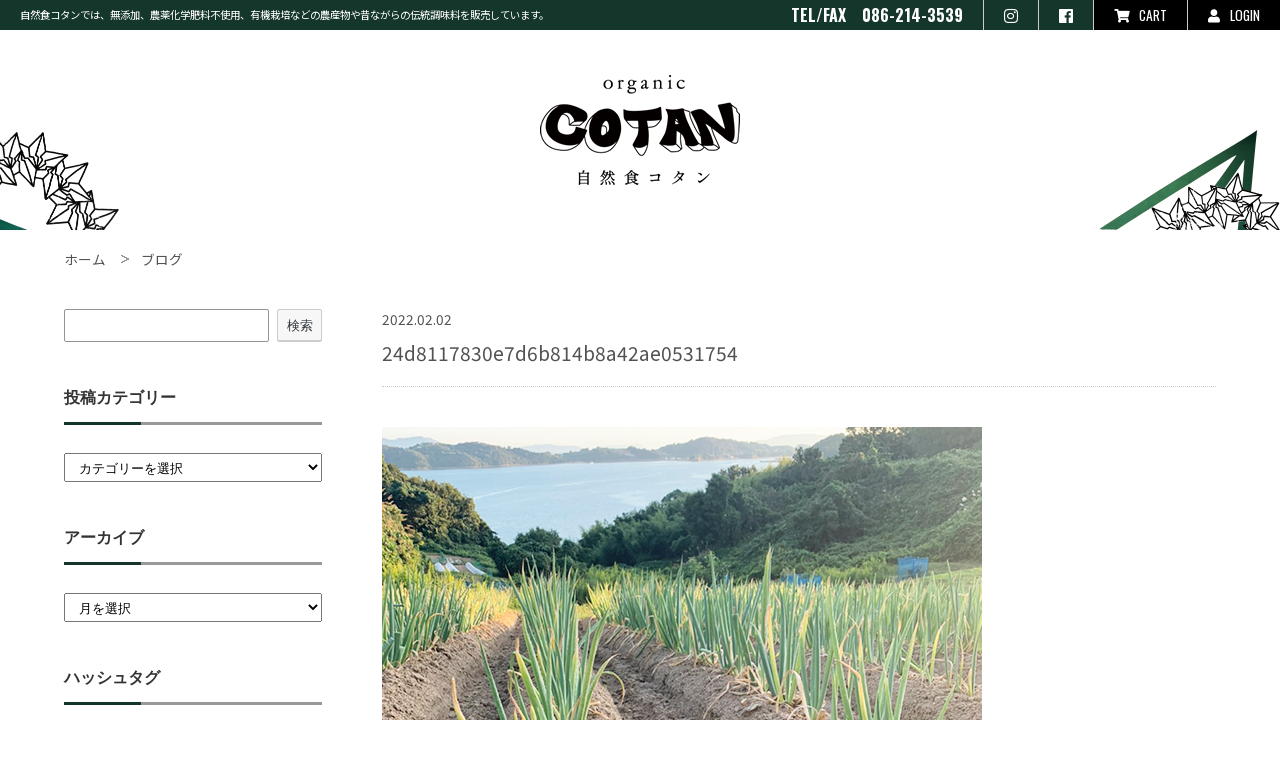

--- FILE ---
content_type: text/html; charset=UTF-8
request_url: https://blog.cotanfoods.com/archives/2250/24d8117830e7d6b814b8a42ae0531754
body_size: 7939
content:
<!DOCTYPE html>
<html>
<head>
<meta charset="UTF-8" />

<meta name="viewport" content="width=device-width,user-scalable=no" />
<meta name="format-detection" content="telephone=no"> 
<link rel="stylesheet" href="https://blog.cotanfoods.com/wp/wp-content/themes/cotan01/style.css?1">
<link rel="icon" type="image/x-icon" href="https://blog.cotanfoods.com/wp/wp-content/themes/cotan01/img/common/favicon.ico" />
<link rel="shortcut icon" type="image/x-icon" href="https://blog.cotanfoods.com/wp/wp-content/themes/cotan01/img/common/favicon.ico" />

<link rel="alternate" type="application/rss+xml" title="RSS 2.0" href="https://blog.cotanfoods.com/feed" />
<link rel="alternate" type="application/atom+xml" title="Atom 1.0" href="https://blog.cotanfoods.com/feed/atom" />
<link rel="pingback" href="https://blog.cotanfoods.com/wp/xmlrpc.php" />
<script src="https://blog.cotanfoods.com/wp/wp-content/themes/cotan01/js/jquery.min.js"></script>
<script src="https://blog.cotanfoods.com/wp/wp-content/themes/cotan01/js/script.js"></script>
<script src="https://blog.cotanfoods.com/wp/wp-content/themes/cotan01/js/scrolltopcontrol.js"></script>

<link rel="stylesheet" href="https://blog.cotanfoods.com/wp/wp-content/themes/cotan01/css/topics.css">

<script src="https://blog.cotanfoods.com/wp/wp-content/themes/cotan01/js/drawer.min.js"></script>
<script src="https://blog.cotanfoods.com/wp/wp-content/themes/cotan01/js/iscroll.min.js"></script>
<script src="https://blog.cotanfoods.com/wp/wp-content/themes/cotan01/js/dropdown.min.js"></script>
<!--[if lt IE 9]>
  <script src="https://blog.cotanfoods.com/wp/wp-content/themes/cotan01/js/html5.js"></script>
  <script src="https://blog.cotanfoods.com/wp/wp-content/themes/cotan01/js/IE9.js"></script>
  <script src="https://blog.cotanfoods.com/wp/wp-content/themes/cotan01/js/css3-mediaqueries.js"></script>
<![endif]-->

		<!-- All in One SEO 4.1.5.3 -->
		<title>24d8117830e7d6b814b8a42ae0531754 | 自然食コタンのブログ</title>
		<meta name="robots" content="max-snippet:-1, max-image-preview:large, max-video-preview:-1" />
		<meta name="google-site-verification" content="jb5DgiUhomGC_AW_M7MsBEjzPR4oKpvM-JfrDCq7L1M" />
		<meta property="og:locale" content="ja_JP" />
		<meta property="og:site_name" content="自然食コタンのブログ | オススメ商品紹介や、代表コラムを掲載しています" />
		<meta property="og:type" content="article" />
		<meta property="og:title" content="24d8117830e7d6b814b8a42ae0531754 | 自然食コタンのブログ" />
		<meta property="article:published_time" content="2022-02-02T05:11:14+00:00" />
		<meta property="article:modified_time" content="2022-02-02T05:11:14+00:00" />
		<meta name="twitter:card" content="summary" />
		<meta name="twitter:domain" content="blog.cotanfoods.com" />
		<meta name="twitter:title" content="24d8117830e7d6b814b8a42ae0531754 | 自然食コタンのブログ" />
		<script type="application/ld+json" class="aioseo-schema">
			{"@context":"https:\/\/schema.org","@graph":[{"@type":"WebSite","@id":"https:\/\/blog.cotanfoods.com\/#website","url":"https:\/\/blog.cotanfoods.com\/","name":"\u81ea\u7136\u98df\u30b3\u30bf\u30f3\u306e\u30d6\u30ed\u30b0","description":"\u30aa\u30b9\u30b9\u30e1\u5546\u54c1\u7d39\u4ecb\u3084\u3001\u4ee3\u8868\u30b3\u30e9\u30e0\u3092\u63b2\u8f09\u3057\u3066\u3044\u307e\u3059","inLanguage":"ja","publisher":{"@id":"https:\/\/blog.cotanfoods.com\/#organization"}},{"@type":"Organization","@id":"https:\/\/blog.cotanfoods.com\/#organization","name":"\u81ea\u7136\u98df\u30b3\u30bf\u30f3","url":"https:\/\/blog.cotanfoods.com\/","logo":{"@type":"ImageObject","@id":"https:\/\/blog.cotanfoods.com\/#organizationLogo","url":"https:\/\/blog.cotanfoods.com\/wp\/wp-content\/uploads\/2023\/12\/61f9388df449aace87029b045791f304.png","width":668,"height":198},"image":{"@id":"https:\/\/blog.cotanfoods.com\/#organizationLogo"}},{"@type":"BreadcrumbList","@id":"https:\/\/blog.cotanfoods.com\/archives\/2250\/24d8117830e7d6b814b8a42ae0531754#breadcrumblist","itemListElement":[{"@type":"ListItem","@id":"https:\/\/blog.cotanfoods.com\/#listItem","position":1,"item":{"@type":"WebPage","@id":"https:\/\/blog.cotanfoods.com\/","name":"\u30db\u30fc\u30e0","description":"\u30aa\u30b9\u30b9\u30e1\u5546\u54c1\u7d39\u4ecb\u3084\u3001\u4ee3\u8868\u30b3\u30e9\u30e0\u3092\u63b2\u8f09\u3057\u3066\u3044\u307e\u3059","url":"https:\/\/blog.cotanfoods.com\/"},"nextItem":"https:\/\/blog.cotanfoods.com\/archives\/2250\/24d8117830e7d6b814b8a42ae0531754#listItem"},{"@type":"ListItem","@id":"https:\/\/blog.cotanfoods.com\/archives\/2250\/24d8117830e7d6b814b8a42ae0531754#listItem","position":2,"item":{"@type":"WebPage","@id":"https:\/\/blog.cotanfoods.com\/archives\/2250\/24d8117830e7d6b814b8a42ae0531754","name":"24d8117830e7d6b814b8a42ae0531754","url":"https:\/\/blog.cotanfoods.com\/archives\/2250\/24d8117830e7d6b814b8a42ae0531754"},"previousItem":"https:\/\/blog.cotanfoods.com\/#listItem"}]},{"@type":"Person","@id":"https:\/\/blog.cotanfoods.com\/archives\/author\/cotanadmin#author","url":"https:\/\/blog.cotanfoods.com\/archives\/author\/cotanadmin","name":"\u81ea\u7136\u98df\u30b3\u30bf\u30f3","image":{"@type":"ImageObject","@id":"https:\/\/blog.cotanfoods.com\/archives\/2250\/24d8117830e7d6b814b8a42ae0531754#authorImage","url":"https:\/\/secure.gravatar.com\/avatar\/5a56da200f44b9002242c30816cc364c?s=96&d=mm&r=g","width":96,"height":96,"caption":"\u81ea\u7136\u98df\u30b3\u30bf\u30f3"}},{"@type":"ItemPage","@id":"https:\/\/blog.cotanfoods.com\/archives\/2250\/24d8117830e7d6b814b8a42ae0531754#itempage","url":"https:\/\/blog.cotanfoods.com\/archives\/2250\/24d8117830e7d6b814b8a42ae0531754","name":"24d8117830e7d6b814b8a42ae0531754 | \u81ea\u7136\u98df\u30b3\u30bf\u30f3\u306e\u30d6\u30ed\u30b0","inLanguage":"ja","isPartOf":{"@id":"https:\/\/blog.cotanfoods.com\/#website"},"breadcrumb":{"@id":"https:\/\/blog.cotanfoods.com\/archives\/2250\/24d8117830e7d6b814b8a42ae0531754#breadcrumblist"},"author":"https:\/\/blog.cotanfoods.com\/archives\/author\/cotanadmin#author","creator":"https:\/\/blog.cotanfoods.com\/archives\/author\/cotanadmin#author","datePublished":"2022-02-02T05:11:14+09:00","dateModified":"2022-02-02T05:11:14+09:00"}]}
		</script>
		<!-- All in One SEO -->

<link rel="alternate" type="application/rss+xml" title="自然食コタンのブログ &raquo; 24d8117830e7d6b814b8a42ae0531754 のコメントのフィード" href="https://blog.cotanfoods.com/archives/2250/24d8117830e7d6b814b8a42ae0531754/feed" />
<link rel='stylesheet' id='wp-block-library-css'  href='https://blog.cotanfoods.com/wp/wp-includes/css/dist/block-library/style.min.css?ver=5.8.12' type='text/css' media='all' />
<link rel="https://api.w.org/" href="https://blog.cotanfoods.com/wp-json/" /><link rel="alternate" type="application/json" href="https://blog.cotanfoods.com/wp-json/wp/v2/media/2254" /><link rel="alternate" type="application/json+oembed" href="https://blog.cotanfoods.com/wp-json/oembed/1.0/embed?url=https%3A%2F%2Fblog.cotanfoods.com%2Farchives%2F2250%2F24d8117830e7d6b814b8a42ae0531754" />
<link rel="alternate" type="text/xml+oembed" href="https://blog.cotanfoods.com/wp-json/oembed/1.0/embed?url=https%3A%2F%2Fblog.cotanfoods.com%2Farchives%2F2250%2F24d8117830e7d6b814b8a42ae0531754&#038;format=xml" />
</head>

<body class="attachment attachment-template-default single single-attachment postid-2254 attachmentid-2254 attachment-jpeg">
	<!-- Global site tag (gtag.js) - Google Analytics -->
	<script async src="https://www.googletagmanager.com/gtag/js?id=G-4EWK0DDFNC"></script>
	<script>
	  window.dataLayer = window.dataLayer || [];
	  function gtag(){dataLayer.push(arguments);}
	  gtag('js', new Date());

	  gtag('config', 'G-4EWK0DDFNC');
	</script>
	
    <div id="wrapper" class="drawer drawer--right">
        <div id="header">
			<div class="hTop">
				<strong>自然食コタンでは、<em>無添加、農薬化学肥料不使用、</em>有機栽培などの農産物や<em>昔ながらの</em>伝統調味料を販売しています。</strong>
				<ul>
					<li><p>TEL/FAX　086-214-3539</p></li>
					<li><a href="https://www.instagram.com/cotan_organic/" target="_blank"><i class="fab fa-instagram"></i></a></li>
					<li><a href="https://www.facebook.com/cotanHokancho/" target="_blank"><i class="fab fa-facebook"></i></a></li>
					<li><a href="https://cotanfoods.shop-pro.jp/cart/proxy/basket?shop_id=PA01445155&shop_domain=cotanfoods.com"><i class="fas fa-shopping-cart"></i>CART</a></li>
                    <li><a href="https://www.cotanfoods.com/?mode=members"><i class="fas fa-user"></i>LOGIN</a></li>
                </ul>
			<!--//.hTop--></div>
			<div class="hBtm">
				<div class="inner">
					<h1><a href="https://www.cotanfoods.com/" title="自然食COTAN / コタン"><img src="https://blog.cotanfoods.com/wp/wp-content/themes/cotan01/img/common/logo_off.png" alt="自然食COTAN / コタン"></a></h1>
					<div class="btnMenu"><a href="javascript:void(0)" class="drawer-toggle"><span id="btnPanelIcon"></span></a></div>
					<div class="drawer-nav" id="sideNavi">
						<ul class="drawer-menu">
							<li class="btnClose"><a class="closeMenu"><span>CLOSE</span></a></li>
							<li><a href="https://www.cotanfoods.com/" title="トップ">トップ</a></li>
							<li><a href="http://themarket.co.jp/cotan/#about" title="コンセプト" target="_blank">コンセプト</a></li>
                            <li class="drawer-dropdown">
                                <a href="#" data-toggle="dropdown" class="iArrow">会員ページ</a>
                                <ul class="drawer-dropdown-menu">
                                    <li><a href="https://www.cotanfoods.com/?mode=members" title="ログイン">ログイン</a></li>
                                    <li><a href="https://members.shop-pro.jp/?mode=members_regi&shop_id=PA01445155" title="新規会員登録">新規会員登録</a></li>
                                </ul>
                            </li>
							<li><a href="https://blog.cotanfoods.com" title="ブログ">ブログ</a></li>
                            <li><a href="https://cotanfoods.shop-pro.jp/cart/proxy/basket?shop_id=PA01445155&shop_domain=cotanfoods.com" title="カートを見る">カートを見る</a></li>
							<li><a href="https://www.cotanfoods.com/?mode=sk">特定商取引法に基づく表記</a></li>
							<li><a href="https://www.cotanfoods.com/?mode=privacy">プライバシーポリシー</a></li>
							<li><a href="https://cotanfoods.shop-pro.jp/secure/?mode=inq&shop_id=PA01445155" title="お問い合わせ">お問い合わせ</a></li>
						<!--//.drawer-menu--></ul>
					<!--//.drawer-nav--></div>
				<!--//.inner--></div>
			<!--//.hBtm--></div>
        <!--//#header--></div>

		
	<div class="contents">
		<div id="breadcrumb">
			<ol>
				<li><a href="https://www.cotanfoods.com/" title="ホーム">ホーム</a></li>
				<li><a href="https://blog.cotanfoods.com/" title="ブログ">ブログ</a></li>
			</ol>
		<!--//#breadcrumb--></div>
		<div class="main">
												<div class="postBloc">
						<hgroup class="postTtl">
							<p class="date">2022.02.02</p>
							<h2>24d8117830e7d6b814b8a42ae0531754</h2>
						<!--//.postTtl--></hgroup>
						<div class="postContents">
							<p class="attachment"><a href='https://blog.cotanfoods.com/wp/wp-content/uploads/2022/02/24d8117830e7d6b814b8a42ae0531754.jpg'><img width="600" height="300" src="https://blog.cotanfoods.com/wp/wp-content/uploads/2022/02/24d8117830e7d6b814b8a42ae0531754.jpg" class="attachment-medium size-medium" alt="" loading="lazy" /></a></p>
													<!--//.postContents--></div>
					<!--//.postBloc--></div>
								<div class="flip">
															<div class="fRight"><a href="https://blog.cotanfoods.com/archives/2250" rel="prev">NEXT</a> ≫</div>
				<!--//.flip--></div>
					<!--//.main--></div>
		
    <div id="sidebar">
                    <section id="block-6" class="sBloc"><form role="search" method="get" action="https://blog.cotanfoods.com/" class="wp-block-search__button-outside wp-block-search__text-button wp-block-search"><div class="wp-block-search__inside-wrapper"><input type="search" id="wp-block-search__input-1" class="wp-block-search__input" name="s" value="" placeholder=""  required /><button type="submit" class="wp-block-search__button ">検索</button></div></form></section><section id="categories-2" class="sBloc"><h3 class="modTtl">投稿カテゴリー</h3><form action="https://blog.cotanfoods.com" method="get"><label class="screen-reader-text" for="cat">投稿カテゴリー</label><select  name='cat' id='cat' class='postform' >
	<option value='-1'>カテゴリーを選択</option>
	<option class="level-0" value="364">おすすめレシピ&nbsp;&nbsp;(21)</option>
	<option class="level-0" value="1">お知らせ&nbsp;&nbsp;(347)</option>
	<option class="level-0" value="168">商品紹介&nbsp;&nbsp;(453)</option>
	<option class="level-0" value="185">コタンのお便り&nbsp;&nbsp;(2)</option>
	<option class="level-0" value="77">イベント情報&nbsp;&nbsp;(257)</option>
	<option class="level-0" value="184">代表コラム&nbsp;&nbsp;(6)</option>
	<option class="level-0" value="169">スタッフブログ&nbsp;&nbsp;(83)</option>
</select>
</form>
<script type="text/javascript">
/* <![CDATA[ */
(function() {
	var dropdown = document.getElementById( "cat" );
	function onCatChange() {
		if ( dropdown.options[ dropdown.selectedIndex ].value > 0 ) {
			dropdown.parentNode.submit();
		}
	}
	dropdown.onchange = onCatChange;
})();
/* ]]> */
</script>

			</section><section id="archives-2" class="sBloc"><h3 class="modTtl">アーカイブ</h3>		<label class="screen-reader-text" for="archives-dropdown-2">アーカイブ</label>
		<select id="archives-dropdown-2" name="archive-dropdown">
			
			<option value="">月を選択</option>
				<option value='https://blog.cotanfoods.com/archives/date/2025/06'> 2025年6月 &nbsp;(1)</option>
	<option value='https://blog.cotanfoods.com/archives/date/2025/05'> 2025年5月 &nbsp;(1)</option>
	<option value='https://blog.cotanfoods.com/archives/date/2025/04'> 2025年4月 &nbsp;(1)</option>
	<option value='https://blog.cotanfoods.com/archives/date/2025/03'> 2025年3月 &nbsp;(1)</option>
	<option value='https://blog.cotanfoods.com/archives/date/2025/02'> 2025年2月 &nbsp;(1)</option>
	<option value='https://blog.cotanfoods.com/archives/date/2025/01'> 2025年1月 &nbsp;(1)</option>
	<option value='https://blog.cotanfoods.com/archives/date/2024/12'> 2024年12月 &nbsp;(1)</option>
	<option value='https://blog.cotanfoods.com/archives/date/2024/11'> 2024年11月 &nbsp;(1)</option>
	<option value='https://blog.cotanfoods.com/archives/date/2024/10'> 2024年10月 &nbsp;(3)</option>
	<option value='https://blog.cotanfoods.com/archives/date/2024/09'> 2024年9月 &nbsp;(2)</option>
	<option value='https://blog.cotanfoods.com/archives/date/2024/08'> 2024年8月 &nbsp;(1)</option>
	<option value='https://blog.cotanfoods.com/archives/date/2024/07'> 2024年7月 &nbsp;(3)</option>
	<option value='https://blog.cotanfoods.com/archives/date/2024/06'> 2024年6月 &nbsp;(3)</option>
	<option value='https://blog.cotanfoods.com/archives/date/2024/05'> 2024年5月 &nbsp;(1)</option>
	<option value='https://blog.cotanfoods.com/archives/date/2024/04'> 2024年4月 &nbsp;(1)</option>
	<option value='https://blog.cotanfoods.com/archives/date/2023/12'> 2023年12月 &nbsp;(6)</option>
	<option value='https://blog.cotanfoods.com/archives/date/2023/11'> 2023年11月 &nbsp;(4)</option>
	<option value='https://blog.cotanfoods.com/archives/date/2023/10'> 2023年10月 &nbsp;(7)</option>
	<option value='https://blog.cotanfoods.com/archives/date/2023/09'> 2023年9月 &nbsp;(3)</option>
	<option value='https://blog.cotanfoods.com/archives/date/2023/08'> 2023年8月 &nbsp;(4)</option>
	<option value='https://blog.cotanfoods.com/archives/date/2023/07'> 2023年7月 &nbsp;(3)</option>
	<option value='https://blog.cotanfoods.com/archives/date/2023/06'> 2023年6月 &nbsp;(3)</option>
	<option value='https://blog.cotanfoods.com/archives/date/2023/05'> 2023年5月 &nbsp;(4)</option>
	<option value='https://blog.cotanfoods.com/archives/date/2023/04'> 2023年4月 &nbsp;(3)</option>
	<option value='https://blog.cotanfoods.com/archives/date/2023/03'> 2023年3月 &nbsp;(4)</option>
	<option value='https://blog.cotanfoods.com/archives/date/2023/02'> 2023年2月 &nbsp;(4)</option>
	<option value='https://blog.cotanfoods.com/archives/date/2023/01'> 2023年1月 &nbsp;(6)</option>
	<option value='https://blog.cotanfoods.com/archives/date/2022/12'> 2022年12月 &nbsp;(5)</option>
	<option value='https://blog.cotanfoods.com/archives/date/2022/11'> 2022年11月 &nbsp;(5)</option>
	<option value='https://blog.cotanfoods.com/archives/date/2022/10'> 2022年10月 &nbsp;(8)</option>
	<option value='https://blog.cotanfoods.com/archives/date/2022/09'> 2022年9月 &nbsp;(5)</option>
	<option value='https://blog.cotanfoods.com/archives/date/2022/08'> 2022年8月 &nbsp;(6)</option>
	<option value='https://blog.cotanfoods.com/archives/date/2022/07'> 2022年7月 &nbsp;(6)</option>
	<option value='https://blog.cotanfoods.com/archives/date/2022/06'> 2022年6月 &nbsp;(5)</option>
	<option value='https://blog.cotanfoods.com/archives/date/2022/05'> 2022年5月 &nbsp;(6)</option>
	<option value='https://blog.cotanfoods.com/archives/date/2022/04'> 2022年4月 &nbsp;(6)</option>
	<option value='https://blog.cotanfoods.com/archives/date/2022/03'> 2022年3月 &nbsp;(6)</option>
	<option value='https://blog.cotanfoods.com/archives/date/2022/02'> 2022年2月 &nbsp;(6)</option>
	<option value='https://blog.cotanfoods.com/archives/date/2022/01'> 2022年1月 &nbsp;(4)</option>
	<option value='https://blog.cotanfoods.com/archives/date/2021/11'> 2021年11月 &nbsp;(1)</option>
	<option value='https://blog.cotanfoods.com/archives/date/2021/09'> 2021年9月 &nbsp;(4)</option>
	<option value='https://blog.cotanfoods.com/archives/date/2019/01'> 2019年1月 &nbsp;(1)</option>
	<option value='https://blog.cotanfoods.com/archives/date/2018/12'> 2018年12月 &nbsp;(1)</option>
	<option value='https://blog.cotanfoods.com/archives/date/2018/01'> 2018年1月 &nbsp;(2)</option>
	<option value='https://blog.cotanfoods.com/archives/date/2017/12'> 2017年12月 &nbsp;(1)</option>
	<option value='https://blog.cotanfoods.com/archives/date/2017/01'> 2017年1月 &nbsp;(1)</option>
	<option value='https://blog.cotanfoods.com/archives/date/2016/12'> 2016年12月 &nbsp;(3)</option>
	<option value='https://blog.cotanfoods.com/archives/date/2016/06'> 2016年6月 &nbsp;(1)</option>
	<option value='https://blog.cotanfoods.com/archives/date/2016/05'> 2016年5月 &nbsp;(1)</option>
	<option value='https://blog.cotanfoods.com/archives/date/2016/01'> 2016年1月 &nbsp;(1)</option>
	<option value='https://blog.cotanfoods.com/archives/date/2015/12'> 2015年12月 &nbsp;(2)</option>
	<option value='https://blog.cotanfoods.com/archives/date/2015/09'> 2015年9月 &nbsp;(1)</option>
	<option value='https://blog.cotanfoods.com/archives/date/2015/07'> 2015年7月 &nbsp;(1)</option>
	<option value='https://blog.cotanfoods.com/archives/date/2015/04'> 2015年4月 &nbsp;(2)</option>
	<option value='https://blog.cotanfoods.com/archives/date/2015/03'> 2015年3月 &nbsp;(4)</option>
	<option value='https://blog.cotanfoods.com/archives/date/2015/02'> 2015年2月 &nbsp;(2)</option>
	<option value='https://blog.cotanfoods.com/archives/date/2015/01'> 2015年1月 &nbsp;(7)</option>
	<option value='https://blog.cotanfoods.com/archives/date/2014/12'> 2014年12月 &nbsp;(10)</option>
	<option value='https://blog.cotanfoods.com/archives/date/2014/11'> 2014年11月 &nbsp;(3)</option>
	<option value='https://blog.cotanfoods.com/archives/date/2014/10'> 2014年10月 &nbsp;(5)</option>
	<option value='https://blog.cotanfoods.com/archives/date/2014/09'> 2014年9月 &nbsp;(4)</option>
	<option value='https://blog.cotanfoods.com/archives/date/2014/08'> 2014年8月 &nbsp;(7)</option>
	<option value='https://blog.cotanfoods.com/archives/date/2014/07'> 2014年7月 &nbsp;(7)</option>
	<option value='https://blog.cotanfoods.com/archives/date/2014/06'> 2014年6月 &nbsp;(10)</option>
	<option value='https://blog.cotanfoods.com/archives/date/2014/05'> 2014年5月 &nbsp;(17)</option>
	<option value='https://blog.cotanfoods.com/archives/date/2014/04'> 2014年4月 &nbsp;(11)</option>
	<option value='https://blog.cotanfoods.com/archives/date/2014/03'> 2014年3月 &nbsp;(6)</option>
	<option value='https://blog.cotanfoods.com/archives/date/2014/02'> 2014年2月 &nbsp;(9)</option>
	<option value='https://blog.cotanfoods.com/archives/date/2014/01'> 2014年1月 &nbsp;(5)</option>
	<option value='https://blog.cotanfoods.com/archives/date/2013/12'> 2013年12月 &nbsp;(15)</option>
	<option value='https://blog.cotanfoods.com/archives/date/2013/11'> 2013年11月 &nbsp;(8)</option>
	<option value='https://blog.cotanfoods.com/archives/date/2013/10'> 2013年10月 &nbsp;(6)</option>
	<option value='https://blog.cotanfoods.com/archives/date/2013/09'> 2013年9月 &nbsp;(9)</option>
	<option value='https://blog.cotanfoods.com/archives/date/2013/08'> 2013年8月 &nbsp;(14)</option>
	<option value='https://blog.cotanfoods.com/archives/date/2013/07'> 2013年7月 &nbsp;(13)</option>
	<option value='https://blog.cotanfoods.com/archives/date/2013/06'> 2013年6月 &nbsp;(8)</option>
	<option value='https://blog.cotanfoods.com/archives/date/2013/05'> 2013年5月 &nbsp;(10)</option>
	<option value='https://blog.cotanfoods.com/archives/date/2013/04'> 2013年4月 &nbsp;(9)</option>
	<option value='https://blog.cotanfoods.com/archives/date/2013/03'> 2013年3月 &nbsp;(5)</option>
	<option value='https://blog.cotanfoods.com/archives/date/2013/02'> 2013年2月 &nbsp;(6)</option>
	<option value='https://blog.cotanfoods.com/archives/date/2013/01'> 2013年1月 &nbsp;(5)</option>
	<option value='https://blog.cotanfoods.com/archives/date/2012/12'> 2012年12月 &nbsp;(13)</option>
	<option value='https://blog.cotanfoods.com/archives/date/2012/11'> 2012年11月 &nbsp;(20)</option>
	<option value='https://blog.cotanfoods.com/archives/date/2012/10'> 2012年10月 &nbsp;(6)</option>
	<option value='https://blog.cotanfoods.com/archives/date/2012/09'> 2012年9月 &nbsp;(6)</option>
	<option value='https://blog.cotanfoods.com/archives/date/2012/08'> 2012年8月 &nbsp;(11)</option>
	<option value='https://blog.cotanfoods.com/archives/date/2012/07'> 2012年7月 &nbsp;(16)</option>
	<option value='https://blog.cotanfoods.com/archives/date/2012/06'> 2012年6月 &nbsp;(12)</option>
	<option value='https://blog.cotanfoods.com/archives/date/2012/05'> 2012年5月 &nbsp;(14)</option>
	<option value='https://blog.cotanfoods.com/archives/date/2012/04'> 2012年4月 &nbsp;(11)</option>
	<option value='https://blog.cotanfoods.com/archives/date/2012/03'> 2012年3月 &nbsp;(18)</option>
	<option value='https://blog.cotanfoods.com/archives/date/2012/02'> 2012年2月 &nbsp;(12)</option>
	<option value='https://blog.cotanfoods.com/archives/date/2012/01'> 2012年1月 &nbsp;(15)</option>
	<option value='https://blog.cotanfoods.com/archives/date/2011/12'> 2011年12月 &nbsp;(26)</option>
	<option value='https://blog.cotanfoods.com/archives/date/2011/11'> 2011年11月 &nbsp;(7)</option>
	<option value='https://blog.cotanfoods.com/archives/date/2011/10'> 2011年10月 &nbsp;(11)</option>
	<option value='https://blog.cotanfoods.com/archives/date/2011/09'> 2011年9月 &nbsp;(14)</option>
	<option value='https://blog.cotanfoods.com/archives/date/2011/08'> 2011年8月 &nbsp;(13)</option>
	<option value='https://blog.cotanfoods.com/archives/date/2011/07'> 2011年7月 &nbsp;(12)</option>
	<option value='https://blog.cotanfoods.com/archives/date/2011/06'> 2011年6月 &nbsp;(16)</option>
	<option value='https://blog.cotanfoods.com/archives/date/2011/05'> 2011年5月 &nbsp;(13)</option>
	<option value='https://blog.cotanfoods.com/archives/date/2011/04'> 2011年4月 &nbsp;(14)</option>
	<option value='https://blog.cotanfoods.com/archives/date/2011/03'> 2011年3月 &nbsp;(19)</option>
	<option value='https://blog.cotanfoods.com/archives/date/2011/02'> 2011年2月 &nbsp;(8)</option>
	<option value='https://blog.cotanfoods.com/archives/date/2011/01'> 2011年1月 &nbsp;(6)</option>
	<option value='https://blog.cotanfoods.com/archives/date/2010/12'> 2010年12月 &nbsp;(14)</option>
	<option value='https://blog.cotanfoods.com/archives/date/2010/11'> 2010年11月 &nbsp;(12)</option>
	<option value='https://blog.cotanfoods.com/archives/date/2010/10'> 2010年10月 &nbsp;(13)</option>
	<option value='https://blog.cotanfoods.com/archives/date/2010/09'> 2010年9月 &nbsp;(9)</option>
	<option value='https://blog.cotanfoods.com/archives/date/2010/08'> 2010年8月 &nbsp;(7)</option>
	<option value='https://blog.cotanfoods.com/archives/date/2010/07'> 2010年7月 &nbsp;(14)</option>
	<option value='https://blog.cotanfoods.com/archives/date/2010/06'> 2010年6月 &nbsp;(6)</option>
	<option value='https://blog.cotanfoods.com/archives/date/2010/05'> 2010年5月 &nbsp;(4)</option>
	<option value='https://blog.cotanfoods.com/archives/date/2010/04'> 2010年4月 &nbsp;(12)</option>
	<option value='https://blog.cotanfoods.com/archives/date/2010/03'> 2010年3月 &nbsp;(5)</option>
	<option value='https://blog.cotanfoods.com/archives/date/2010/02'> 2010年2月 &nbsp;(8)</option>
	<option value='https://blog.cotanfoods.com/archives/date/2010/01'> 2010年1月 &nbsp;(13)</option>
	<option value='https://blog.cotanfoods.com/archives/date/2009/12'> 2009年12月 &nbsp;(15)</option>
	<option value='https://blog.cotanfoods.com/archives/date/2009/11'> 2009年11月 &nbsp;(11)</option>
	<option value='https://blog.cotanfoods.com/archives/date/2009/10'> 2009年10月 &nbsp;(6)</option>
	<option value='https://blog.cotanfoods.com/archives/date/2009/09'> 2009年9月 &nbsp;(18)</option>
	<option value='https://blog.cotanfoods.com/archives/date/2009/08'> 2009年8月 &nbsp;(9)</option>
	<option value='https://blog.cotanfoods.com/archives/date/2009/07'> 2009年7月 &nbsp;(13)</option>
	<option value='https://blog.cotanfoods.com/archives/date/2009/06'> 2009年6月 &nbsp;(5)</option>
	<option value='https://blog.cotanfoods.com/archives/date/2009/05'> 2009年5月 &nbsp;(7)</option>
	<option value='https://blog.cotanfoods.com/archives/date/2009/04'> 2009年4月 &nbsp;(7)</option>
	<option value='https://blog.cotanfoods.com/archives/date/2009/03'> 2009年3月 &nbsp;(8)</option>
	<option value='https://blog.cotanfoods.com/archives/date/2009/02'> 2009年2月 &nbsp;(6)</option>
	<option value='https://blog.cotanfoods.com/archives/date/2009/01'> 2009年1月 &nbsp;(11)</option>
	<option value='https://blog.cotanfoods.com/archives/date/2008/12'> 2008年12月 &nbsp;(7)</option>
	<option value='https://blog.cotanfoods.com/archives/date/2008/11'> 2008年11月 &nbsp;(7)</option>
	<option value='https://blog.cotanfoods.com/archives/date/2008/10'> 2008年10月 &nbsp;(11)</option>
	<option value='https://blog.cotanfoods.com/archives/date/2008/09'> 2008年9月 &nbsp;(13)</option>
	<option value='https://blog.cotanfoods.com/archives/date/2008/08'> 2008年8月 &nbsp;(9)</option>
	<option value='https://blog.cotanfoods.com/archives/date/2008/07'> 2008年7月 &nbsp;(6)</option>
	<option value='https://blog.cotanfoods.com/archives/date/2008/06'> 2008年6月 &nbsp;(7)</option>
	<option value='https://blog.cotanfoods.com/archives/date/2008/05'> 2008年5月 &nbsp;(16)</option>
	<option value='https://blog.cotanfoods.com/archives/date/2008/04'> 2008年4月 &nbsp;(15)</option>
	<option value='https://blog.cotanfoods.com/archives/date/2008/03'> 2008年3月 &nbsp;(20)</option>
	<option value='https://blog.cotanfoods.com/archives/date/2008/02'> 2008年2月 &nbsp;(15)</option>
	<option value='https://blog.cotanfoods.com/archives/date/2008/01'> 2008年1月 &nbsp;(21)</option>
	<option value='https://blog.cotanfoods.com/archives/date/2007/12'> 2007年12月 &nbsp;(7)</option>
	<option value='https://blog.cotanfoods.com/archives/date/2007/11'> 2007年11月 &nbsp;(9)</option>
	<option value='https://blog.cotanfoods.com/archives/date/2007/10'> 2007年10月 &nbsp;(10)</option>
	<option value='https://blog.cotanfoods.com/archives/date/2007/09'> 2007年9月 &nbsp;(12)</option>
	<option value='https://blog.cotanfoods.com/archives/date/2007/08'> 2007年8月 &nbsp;(21)</option>
	<option value='https://blog.cotanfoods.com/archives/date/2007/07'> 2007年7月 &nbsp;(7)</option>

		</select>

<script type="text/javascript">
/* <![CDATA[ */
(function() {
	var dropdown = document.getElementById( "archives-dropdown-2" );
	function onSelectChange() {
		if ( dropdown.options[ dropdown.selectedIndex ].value !== '' ) {
			document.location.href = this.options[ this.selectedIndex ].value;
		}
	}
	dropdown.onchange = onSelectChange;
})();
/* ]]> */
</script>
			</section><section id="simpletags-3" class="sBloc"><h3 class="modTtl">ハッシュタグ</h3>
<!-- Generated by TaxoPress 3.4.0 - https://wordpress.org/plugins/simple-tags/ -->
	<div class="st-tag-cloud">
	<a href="https://blog.cotanfoods.com/archives/tag/%e3%82%aa%e3%83%bc%e3%82%ac%e3%83%8b%e3%83%83%e3%82%af%e3%82%b9%e3%83%91%e3%82%a4%e3%82%b9" id="tag-link-313" class="st-tags t0" title="2 topics" rel="tag" style="font-size:8pt; color:#cccccc;">オーガニックスパイス</a>
<a href="https://blog.cotanfoods.com/archives/tag/%e3%82%b3%e3%82%b3%e3%83%8a%e3%83%83%e3%83%84" id="tag-link-408" class="st-tags t0" title="2 topics" rel="tag" style="font-size:8pt; color:#cccccc;">ココナッツ</a>
<a href="https://blog.cotanfoods.com/archives/tag/%e7%99%ba%e8%8a%bd%e7%8e%84%e7%b1%b3" id="tag-link-350" class="st-tags t0" title="2 topics" rel="tag" style="font-size:8pt; color:#cccccc;">発芽玄米</a>
<a href="https://blog.cotanfoods.com/archives/tag/%e9%b6%b4%e9%86%a4" id="tag-link-236" class="st-tags t0" title="2 topics" rel="tag" style="font-size:8pt; color:#cccccc;">鶴醤</a>
<a href="https://blog.cotanfoods.com/archives/tag/%e7%94%98%e9%85%92" id="tag-link-351" class="st-tags t0" title="2 topics" rel="tag" style="font-size:8pt; color:#cccccc;">甘酒</a>
<a href="https://blog.cotanfoods.com/archives/tag/%e6%9c%a8%e6%ac%a1" id="tag-link-383" class="st-tags t0" title="2 topics" rel="tag" style="font-size:8pt; color:#cccccc;">木次</a>
<a href="https://blog.cotanfoods.com/archives/tag/%e3%83%a4%e3%83%9e%e3%83%ad%e3%82%af%e9%86%a4%e6%b2%b9" id="tag-link-166" class="st-tags t1" title="4 topics" rel="tag" style="font-size:8.8pt; color:#b7b7b7;">ヤマロク醤油</a>
<a href="https://blog.cotanfoods.com/archives/tag/%e7%9f%b3%e8%87%bc%e8%a3%bd%e7%b2%89" id="tag-link-212" class="st-tags t0" title="3 topics" rel="tag" style="font-size:8pt; color:#cccccc;">石臼製粉</a>
<a href="https://blog.cotanfoods.com/archives/tag/%e3%81%b8%e3%81%a1%e3%81%be%e6%b0%b4" id="tag-link-312" class="st-tags t0" title="2 topics" rel="tag" style="font-size:8pt; color:#cccccc;">へちま水</a>
<a href="https://blog.cotanfoods.com/archives/tag/%e3%82%b3%e3%82%bf%e3%83%b3%e3%81%ae%e3%83%ab%e3%83%bc%e3%83%84" id="tag-link-235" class="st-tags t0" title="2 topics" rel="tag" style="font-size:8pt; color:#cccccc;">コタンのルーツ</a>
<a href="https://blog.cotanfoods.com/archives/tag/toita" id="tag-link-378" class="st-tags t0" title="2 topics" rel="tag" style="font-size:8pt; color:#cccccc;">toita</a>
<a href="https://blog.cotanfoods.com/archives/tag/%e3%82%b6%e3%83%bb%e3%83%9e%e3%83%bc%e3%82%b1%e3%83%83%e3%83%88" id="tag-link-328" class="st-tags t0" title="2 topics" rel="tag" style="font-size:8pt; color:#cccccc;">ザ・マーケット</a>
<a href="https://blog.cotanfoods.com/archives/tag/%e3%83%98%e3%83%b3%e3%83%97" id="tag-link-403" class="st-tags t0" title="2 topics" rel="tag" style="font-size:8pt; color:#cccccc;">ヘンプ</a>
<a href="https://blog.cotanfoods.com/archives/tag/%e9%9d%92%e6%a2%85" id="tag-link-183" class="st-tags t0" title="2 topics" rel="tag" style="font-size:8pt; color:#cccccc;">青梅</a>
<a href="https://blog.cotanfoods.com/archives/tag/%e4%b8%83%e8%8d%89%e3%82%bb%e3%83%83%e3%83%88" id="tag-link-232" class="st-tags t0" title="2 topics" rel="tag" style="font-size:8pt; color:#cccccc;">七草セット</a>
<a href="https://blog.cotanfoods.com/archives/tag/%e5%b9%b3%e4%ba%95%e8%a3%bd%e9%ba%ba%e6%89%80" id="tag-link-397" class="st-tags t0" title="3 topics" rel="tag" style="font-size:8pt; color:#cccccc;">平井製麺所</a>
<a href="https://blog.cotanfoods.com/archives/tag/%e3%83%99%e3%83%bc%e3%82%b7%e3%83%83%e3%82%af%e3%82%a4%e3%83%b3kome" id="tag-link-434" class="st-tags t4" title="7 topics" rel="tag" style="font-size:11.2pt; color:#7a7a7a;">ベーシックインKOME</a>
<a href="https://blog.cotanfoods.com/archives/tag/%e5%90%8d%e5%88%80%e5%91%b3%e5%99%8c" id="tag-link-227" class="st-tags t2" title="5 topics" rel="tag" style="font-size:9.6pt; color:#a3a3a3;">名刀味噌</a>
<a href="https://blog.cotanfoods.com/archives/tag/%e7%a0%94%e4%bf%ae%e3%83%ac%e3%83%9d%e3%83%bc%e3%83%88" id="tag-link-206" class="st-tags t4" title="7 topics" rel="tag" style="font-size:11.2pt; color:#7a7a7a;">研修レポート</a>
<a href="https://blog.cotanfoods.com/archives/tag/staff%e3%82%b3%e3%83%a9%e3%83%a0" id="tag-link-435" class="st-tags t10" title="14 topics" rel="tag" style="font-size:16pt; color:#000000;">STAFFコラム</a>
<a href="https://blog.cotanfoods.com/archives/tag/%e3%82%b0%e3%83%ab%e3%83%86%e3%83%b3%e3%83%95%e3%83%aa%e3%83%bc" id="tag-link-428" class="st-tags t0" title="2 topics" rel="tag" style="font-size:8pt; color:#cccccc;">グルテンフリー</a>
<a href="https://blog.cotanfoods.com/archives/tag/%e7%80%ac%e6%88%b8%e5%86%85%e6%b9%8a%e6%a2%85%e5%9c%92" id="tag-link-182" class="st-tags t0" title="2 topics" rel="tag" style="font-size:8pt; color:#cccccc;">瀬戸内湊梅園</a>
<a href="https://blog.cotanfoods.com/archives/tag/%e4%b8%80%e6%96%87%e5%ad%97%e3%81%86%e3%81%a9%e3%82%93" id="tag-link-204" class="st-tags t0" title="3 topics" rel="tag" style="font-size:8pt; color:#cccccc;">一文字うどん</a>
<a href="https://blog.cotanfoods.com/archives/tag/%e5%9b%bd%e7%94%a3%e5%b0%8f%e9%ba%a6" id="tag-link-207" class="st-tags t1" title="4 topics" rel="tag" style="font-size:8.8pt; color:#b7b7b7;">国産小麦</a>
<a href="https://blog.cotanfoods.com/archives/tag/%e3%81%a4%e3%81%a1%e3%81%ae%e3%82%8f" id="tag-link-290" class="st-tags t0" title="3 topics" rel="tag" style="font-size:8pt; color:#cccccc;">つちのわ</a>
<a href="https://blog.cotanfoods.com/archives/tag/%e7%84%a1%e8%be%b2%e8%96%ac%e3%83%ac%e3%83%a2%e3%83%b3" id="tag-link-285" class="st-tags t0" title="2 topics" rel="tag" style="font-size:8pt; color:#cccccc;">無農薬レモン</a>
<a href="https://blog.cotanfoods.com/archives/tag/manma-naturals" id="tag-link-268" class="st-tags t0" title="2 topics" rel="tag" style="font-size:8pt; color:#cccccc;">manma naturals</a>
<a href="https://blog.cotanfoods.com/archives/tag/%e3%82%ab%e3%83%ac%e3%83%bc%e3%81%ae%e5%a3%ba" id="tag-link-187" class="st-tags t1" title="4 topics" rel="tag" style="font-size:8.8pt; color:#b7b7b7;">カレーの壺</a>
<a href="https://blog.cotanfoods.com/archives/tag/%e5%b9%b3%e4%ba%95%e3%81%95%e3%82%93%e3%81%ae%e3%81%9d%e3%81%86%e3%82%81%e3%82%93-2" id="tag-link-176" class="st-tags t0" title="2 topics" rel="tag" style="font-size:8pt; color:#cccccc;">平井さんのそうめん</a>
<a href="https://blog.cotanfoods.com/archives/tag/%e5%af%ba%e7%94%b0%e6%9c%ac%e5%ae%b6" id="tag-link-352" class="st-tags t0" title="2 topics" rel="tag" style="font-size:8pt; color:#cccccc;">寺田本家</a>
<a href="https://blog.cotanfoods.com/archives/tag/%e3%83%9b%e3%83%83%e3%83%88%e3%82%b1%e3%83%bc%e3%82%ad%e3%83%9f%e3%83%83%e3%82%af%e3%82%b9" id="tag-link-382" class="st-tags t0" title="2 topics" rel="tag" style="font-size:8pt; color:#cccccc;">ホットケーキミックス</a>
<a href="https://blog.cotanfoods.com/archives/tag/%e8%87%aa%e7%84%b6%e6%a0%bd%e5%9f%b9%e7%b1%b3" id="tag-link-220" class="st-tags t0" title="2 topics" rel="tag" style="font-size:8pt; color:#cccccc;">自然栽培米</a>
<a href="https://blog.cotanfoods.com/archives/tag/%e8%87%aa%e5%ae%b6%e6%8e%a1%e7%a8%ae" id="tag-link-225" class="st-tags t0" title="2 topics" rel="tag" style="font-size:8pt; color:#cccccc;">自家採種</a>
<a href="https://blog.cotanfoods.com/archives/tag/%e3%81%9d%e3%81%86%e3%82%81%e3%82%93-2" id="tag-link-177" class="st-tags t1" title="4 topics" rel="tag" style="font-size:8.8pt; color:#b7b7b7;">そうめん</a>
<a href="https://blog.cotanfoods.com/archives/tag/%e3%81%bf%e3%82%8a%e3%82%93" id="tag-link-425" class="st-tags t0" title="2 topics" rel="tag" style="font-size:8pt; color:#cccccc;">みりん</a>
<a href="https://blog.cotanfoods.com/archives/tag/%e3%83%af%e3%83%83%e3%82%ab%e3%83%95%e3%82%a1%e3%83%bc%e3%83%a0" id="tag-link-218" class="st-tags t3" title="6 topics" rel="tag" style="font-size:10.4pt; color:#8e8e8e;">ワッカファーム</a>
<a href="https://blog.cotanfoods.com/archives/tag/%e3%81%97%e3%82%8d%e3%81%9f%e3%81%be%e3%82%8a" id="tag-link-265" class="st-tags t0" title="2 topics" rel="tag" style="font-size:8pt; color:#cccccc;">しろたまり</a>
<a href="https://blog.cotanfoods.com/archives/tag/%e3%83%a9%e3%83%b3%e3%83%89%e3%83%aa%e3%83%bc%e3%83%9e%e3%82%b0%e3%81%a1%e3%82%83%e3%82%93" id="tag-link-194" class="st-tags t0" title="2 topics" rel="tag" style="font-size:8pt; color:#cccccc;">ランドリーマグちゃん</a>
<a href="https://blog.cotanfoods.com/archives/tag/%e5%b1%b1%e5%a1%a9%e5%b0%8f%e5%83%a7" id="tag-link-314" class="st-tags t0" title="2 topics" rel="tag" style="font-size:8pt; color:#cccccc;">山塩小僧</a>
<a href="https://blog.cotanfoods.com/archives/tag/%e3%82%b3%e3%83%9e%e3%83%aa%e3%83%95%e3%82%a1%e3%83%bc%e3%83%a0" id="tag-link-307" class="st-tags t0" title="2 topics" rel="tag" style="font-size:8pt; color:#cccccc;">コマリファーム</a>
<a href="https://blog.cotanfoods.com/archives/tag/%e3%83%9b%e3%83%9b%e3%83%90%e3%82%aa%e3%82%a4%e3%83%ab" id="tag-link-320" class="st-tags t0" title="2 topics" rel="tag" style="font-size:8pt; color:#cccccc;">ホホバオイル</a>
<a href="https://blog.cotanfoods.com/archives/tag/%e3%82%8f%e3%82%8c%e3%81%9b%e3%82%93" id="tag-link-256" class="st-tags t0" title="2 topics" rel="tag" style="font-size:8pt; color:#cccccc;">われせん</a>
<a href="https://blog.cotanfoods.com/archives/tag/%e6%98%86%e5%b8%83" id="tag-link-414" class="st-tags t0" title="2 topics" rel="tag" style="font-size:8pt; color:#cccccc;">昆布</a>
<a href="https://blog.cotanfoods.com/archives/tag/%e3%83%ac%e3%82%b7%e3%83%94" id="tag-link-371" class="st-tags t0" title="3 topics" rel="tag" style="font-size:8pt; color:#cccccc;">レシピ</a>
<a href="https://blog.cotanfoods.com/archives/tag/%e6%a2%85%e8%82%89%e3%82%a8%e3%82%ad%e3%82%b9" id="tag-link-202" class="st-tags t0" title="2 topics" rel="tag" style="font-size:8pt; color:#cccccc;">梅肉エキス</a></div>

</section>        		<div class="sBloc">
			<h3 class="modTtl">お買い物ガイド</h3>
			<ul class="cateList">
				<li><a href="https://blog.cotanfoods.com/" title="新着情報">新着情報</a></li>
				<li><a href="https://cotanfoods.shop-pro.jp/cart/proxy/basket?shop_id=PA01445155&shop_domain=cotanfoods.com">カートをみる</a></li>              
				<li><a href="https://www.cotanfoods.com/?mode=sk">特定商取引法に基づく表記</a></li>
				<li><a href="https://www.cotanfoods.com/?mode=sk#delivery">送料・配送方法</a></li>
				<li><a href="https://www.cotanfoods.com/?mode=sk#payment">お支払い方法</a></li>
				<li><a href="https://www.cotanfoods.com/?mode=privacy">プライバシーポリシー</a></li>
			<!--//.cateList--></ul>
		<!--//.sBloc--></div>
		<div class="sBloc shopBloc">
			<h3 class="modTtl">店舗案内</h3>
			<div class="shopInfo">
				<img src="https://cotanfoods.sakura.ne.jp/data/colorme02/img/sidebar/shop_01.jpg" alt="コタン 岡大前店">
				<h4>コタン 岡大前店</h4>
				<p>〒700-0011<br>
				岡山市北区学南町2-7-13<br>
				TEL/FAX　086-256-2224<br>
				営業時間　10:00～20:00<br>
				定休日　第一火曜日</p>
			<!--//.shopInfo--></div>
			<div class="shopInfo">
				<img src="https://cotanfoods.sakura.ne.jp/data/colorme02/img/sidebar/shop_02.jpg" alt="cotan 奉還町店">
				<h4>cotan 奉還町店</h4>
				<p>〒700-0026<br>
				岡山市北区奉還町1-6-1<br>
				TEL/FAX　086-214-3539<br>
				営業時間　11:00～19:00<br>
				定休日　第一火曜日</p>
			<!--//.shopInfo--></div>
		<!--//.sBloc--></div>
	<!--//#sidebar--></div>
      

	<!--//.contents--></div>

		<div id="footer">
			<div class="inner">
				<div class="fNavi">
					<ul>
						<li><a href="https://www.cotanfoods.com/" title="トップ">トップ</a></li>
						<li><a href="http://themarket.co.jp/cotan/#about" title="コンセプト" target="_blank">コンセプト</a></li>
						<li><a href="https://www.cotanfoods.com/?mode=srh&keyword=&cid=&sort=n" title="商品一覧">商品一覧</a></li>
						<li><a href="https://blog.cotanfoods.com" title="ブログ">ブログ</a></li>
						<li><a href="https://www.cotanfoods.com/?mode=sk" title="お買い物ガイド">お買い物ガイド</a></li>
						<li><a href="https://cotanfoods.shop-pro.jp/secure/?mode=inq&shop_id=PA01445155" title="お問い合わせ">お問い合わせ</a></li>
					</ul>
				<!--//.fNavi--></div>
				<div class="fInfo">
					<h2><a href="https://www.cotanfoods.com/" title="自然食COTAN / コタン"><img src="https://blog.cotanfoods.com/wp/wp-content/themes/cotan01/img/common/logo.png" alt="自然食COTAN / コタン"></a></h2>
					<p>〒700-0026　岡山市北区奉還町1-6-1<br>TEL/FAX　086-214-3539<br>営業時間　11:00～19:00　定休日　第一火曜日</p>
				<!--//.fInfo--></div>
				<address>Copyright &copy; <span>japonesian organic market cotan</span>. All rights reserved.</address>
			<!--//.inner--></div>
		<!--//#footer--></div>
	<!--//#wrapper--></div>
<script type='text/javascript' src='https://blog.cotanfoods.com/wp/wp-includes/js/wp-embed.min.js?ver=5.8.12' id='wp-embed-js'></script>
</body>
</html>

<!-- Dynamic page generated in 0.212 seconds. -->
<!-- Cached page generated by WP-Super-Cache on 2026-01-10 13:42:41 -->

<!-- super cache -->

--- FILE ---
content_type: text/css
request_url: https://blog.cotanfoods.com/wp/wp-content/themes/cotan01/style.css?1
body_size: 201
content:
@charset "utf-8";

/*
Theme Name: コタン
Theme URI: https://blog.cotanfoods.com/
Version: 202010
*/

@import url(css/reset.css);
@import url(css/layouts.css);
@import url(css/topics.css?1);
@import url(css/module.css);
@import url(css/drawer.min.css);
@import url(css/common.css);

@import url('https://use.fontawesome.com/releases/v5.6.1/css/all.css');
@import url('https://fonts.googleapis.com/css2?family=Oswald:wght@200;400;700&display=swap');
@import url('https://fonts.googleapis.com/css?family=Noto+Sans+JP:400,700&display=swap&subset=japanese');


--- FILE ---
content_type: text/css
request_url: https://blog.cotanfoods.com/wp/wp-content/themes/cotan01/css/topics.css
body_size: 723
content:
@charset "UTF-8";
@import url(entry.css?1);
/********** 投稿共通 **********/
.postBloc {
  width: 100%;
  margin: 0 auto 80px;
  padding-bottom: 80px;
  border-bottom: 3px double #ccc;
  position: relative;
  display: block;
  clear: both; }

/********** 投稿一覧 **********/
/*** ページ送り（投稿一覧） ***/
.wp-pagenavi {
  margin: 50px auto;
  padding: 0;
  text-align: center;
  clear: both;
  display: block;
  line-height: 100% !important;
  font-size: 0.85rem; }

.wp-pagenavi:after {
  content: ".";
  display: block;
  height: 0;
  font-size: 0;
  clear: both;
  visibility: hidden; }

.wp-pagenavi a,
.wp-pagenavi span {
  margin: 0 5px 0 0;
  padding: 5px 12px; }

.wp-pagenavi span {
  border: 1px solid #000; }

.wp-pagenavi span.pages {
  border: 1px solid #000;
  background: #000;
  color: #fff; }

.wp-pagenavi span.extend {
  border: none;
  color: #000; }

.wp-pagenavi a,
.wp-pagenavi a:link {
  border: 1px solid #000;
  color: #fff;
  background: #000;
  text-decoration: none; }

.wp-pagenavi a:hover {
  border: 1px solid #000;
  color: #000;
  background: #fff; }

.wp-pagenavi a:active {
  border: 1px solid #000;
  color: #fff; }

.wp-pagenavi span.current {
  font-weight: bold;
  color: #000;
  background: #fff; }

/*** ページ送り（投稿シングル） ***/
.flip {
  width: 100%;
  max-width: 800px;
  margin: 0 auto;
  padding: 50px 0;
  position: relative;
  line-height: 100% !important;
  z-index: 999;
  font-size: 0.85rem; }

.flip a {
  text-decoration: none; }

.flip .fLeft,
.flip .fRight {
  width: 45%; }

.flip .fLeft {
  text-align: left; }

.flip .fRight {
  text-align: right; }

/********** .clearfix **********/
#postList:after,
.postBox:after,
.postContents:after,
.flip:after,
.wp-pagenav:after {
  content: ".";
  display: block;
  height: 0;
  font-size: 0;
  clear: both;
  visibility: hidden; }

/********** タグクラウド **********/
.tagBloc {
  width: 100%;
  margin: 40px auto 0 !important;
  padding: 20px 40px;
  background: #f9f9f9;
  border: 3px double #ccc; }
  @media screen and (max-width: 800px) {
    .tagBloc {
      padding: 20px 30px; } }

.tagBloc ul {
  margin: 0 auto; }

.tagBloc ul li {
  display: inline;
  list-style: none;
  margin: 0 20px 20px 0;
  font-size: 0.85rem; }

.tagBloc ul li:before {
  content: "#"; }

.tagBloc ul li a {
  text-decoration: none;
  color: #333; }

.tagBloc ul li a:hover {
  color: #999; }


--- FILE ---
content_type: text/css
request_url: https://blog.cotanfoods.com/wp/wp-content/themes/cotan01/css/layouts.css
body_size: 3246
content:
@charset "UTF-8";
/********** レイアウト **********/
* {
  margin: 0;
  padding: 0;
  -webkit-box-sizing: border-box;
  -moz-box-sizing: border-box;
  -ms-box-sizing: border-box;
  box-sizing: border-box; }

body {
  font-family: 'Noto Sans JP', "ヒラギノ角ゴ Pro W3", "Hiragino Kaku Gothic Pro", "メイリオ", Meiryo, Osaka, "ＭＳ Ｐゴシック", "MS PGothic", sans-serif;
  font-size: 100%;
  text-align: left;
  word-wrap: break-word;
  overflow-x: hidden;
  color: #525252;
  background: #fff;
  -webkit-text-size-adjust: 100%; }

#wrapper {
  width: 100%;
  position: relative; }

.contents {
  width: 100%;
  max-width: 1400px;
  margin: 0 auto 40px;
  line-height: 200%;
  display: block;
  -moz-box-sizing: border-box;
  -webkit-box-sizing: border-box;
  -o-box-sizing: border-box;
  -ms-box-sizing: border-box;
  box-sizing: border-box; }
  @media screen and (max-width: 1450px) {
    .contents {
      width: 90%; } }
  @media screen and (max-width: 900px) {
    .contents {
      margin: 140px auto 0; } }
  @media screen and (max-width: 640px) {
    .contents {
      margin: 120px auto 0; } }

.contents:after {
  content: ".";
  display: block;
  height: 0;
  font-size: 0;
  clear: both;
  visibility: hidden; }

.main {
  width: 75%;
  margin: 0 auto;
  padding-left: 30px;
  -moz-box-sizing: border-box;
  -webkit-box-sizing: border-box;
  -o-box-sizing: border-box;
  -ms-box-sizing: border-box;
  box-sizing: border-box;
  float: right; }
  @media screen and (max-width: 1200px) {
    .main {
      padding-left: 20px; } }
  @media screen and (max-width: 1000px) {
    .main {
      width: 100%;
      padding-left: 0;
      float: none;
      clear: both; } }

#sidebar {
  width: 25%;
  margin: 0 auto;
  padding-right: 30px;
  -moz-box-sizing: border-box;
  -webkit-box-sizing: border-box;
  -o-box-sizing: border-box;
  -ms-box-sizing: border-box;
  box-sizing: border-box;
  float: left; }
  @media screen and (max-width: 1200px) {
    #sidebar {
      padding-right: 20px; } }
  @media screen and (max-width: 1000px) {
    #sidebar {
      width: 100%;
      padding-right: 0;
      float: none;
      clear: both; } }

#sidebar:after {
  content: ".";
  display: block;
  height: 0;
  font-size: 0;
  clear: both;
  visibility: hidden; }

/********** 共通 **********/
a {
  color: #525252;
  outline: none;
  text-decoration: none; }

a:hover {
  color: #999;
  text-decoration: underline; }

a:hover img {
  -khtml-opacity: 0.85;
  -moz-opacity: 0.85;
  filter: alpha(opacity=85);
  opacity: 0.85; }

/********** ヘッダー **********/
#header {
  width: 100%;
  margin: 0 auto 20px;
  z-index: 100;
  position: relative;
  background: rgba(255, 255, 255, 0.8); }
  @media screen and (max-width: 900px) {
    #header {
      margin: 0 auto;
      position: fixed;
      top: 0; } }

#header:after {
  content: ".";
  display: block;
  height: 0;
  font-size: 0;
  clear: both;
  visibility: hidden; }

/********** ヘッダートップ **********/
.hTop {
  width: 100%;
  height: 30px;
  margin: 0 auto;
  position: relative;
  background: #15362A; }

.hTop:after {
  content: ".";
  display: block;
  height: 0;
  font-size: 0;
  clear: both;
  visibility: hidden; }

.hTop strong {
  margin-left: 20px;
  font-weight: normal;
  font-size: 0.75rem;
  color: #fff;
  line-height: 30px; }
  @media screen and (max-width: 1400px) {
    .hTop strong {
      font-size: 0.65rem; } }
  @media screen and (max-width: 900px) {
    .hTop strong {
      display: none; } }

.hTop strong em {
  font-style: normal; }
  @media screen and (max-width: 1400px) {
    .hTop strong em {
      font-size: 0.65rem; } }
  @media screen and (max-width: 1100px) {
    .hTop strong em {
      display: none; } }

.hTop ul {
  height: 30px;
  float: right; }

.hTop ul li {
  height: 30px;
  margin: 0;
  line-height: 30px;
  font-size: 0.85rem;
  font-family: 'Oswald', sans-serif;
  float: left;
  text-align: center;
  color: #fff; }

.hTop ul li i {
  color: #fff;
  line-height: 30px; }

.hTop ul li:nth-last-of-type(3),
.hTop ul li:nth-last-of-type(4) {
  font-size: 1rem;
  line-height: 30px; }
  @media screen and (max-width: 640px) {
    .hTop ul li:nth-last-of-type(3),
    .hTop ul li:nth-last-of-type(4) {
      display: none; } }

.hTop ul li:nth-last-of-type(1) i,
.hTop ul li:nth-last-of-type(2) i {
  margin-right: 10px; }

.hTop ul li p {
  padding: 0 40px;
  font-weight: bold;
  font-size: 1rem; }
  @media screen and (max-width: 1300px) {
    .hTop ul li p {
      padding: 0 20px; } }
  @media screen and (max-width: 640px) {
    .hTop ul li p {
      font-size: 0.85rem; } }

.hTop ul li a {
  width: 100%;
  height: 30px;
  padding: 0 40px;
  color: #fff;
  text-decoration: none;
  display: block; }
  @media screen and (max-width: 1300px) {
    .hTop ul li a {
      padding: 0 20px; } }

.hTop ul li a {
  border-left: 1px solid #ccc; }

.hTop ul li:nth-last-of-type(1) a {
  background: #000; }

.hTop ul li:nth-last-of-type(2) a {
  background: #000; }

.hTop ul li a:hover {
  background: #ccc; }

/********** ヘッダー **********/
.hBtm {
  width: 100%;
  max-width: 1400px;
  height: 200px;
  margin: 0 auto;
  position: relative;
  background-image: url("../img/common/bg_header_left.png"), url("../img/common/bg_header_right.png");
  background-repeat: no-repeat, no-repeat;
  background-position: bottom left, right bottom;
  background-size: 179px 150px, 270px 150px; }
  @media screen and (max-width: 1700px) {
    .hBtm {
      background-size: 119px 100px, 180px 100px; } }
  @media screen and (max-width: 1100px) {
    .hBtm {
      height: 150px; } }
  @media screen and (max-width: 900px) {
    .hBtm {
      height: 80px;
      background: none; } }

.hBtm .inner {
  width: 100%;
  max-width: 1400px;
  height: 200px;
  margin: 0 auto;
  position: relative; }
  @media screen and (max-width: 1100px) {
    .hBtm .inner {
      height: 150px; } }
  @media screen and (max-width: 900px) {
    .hBtm .inner {
      height: 80px; } }

.hBtm h1 {
  width: 200px;
  height: 110px;
  display: block;
  z-index: 100;
  position: absolute;
  top: 50%;
  left: 50%;
  margin-top: -55px;
  margin-left: -100px; }
  @media screen and (max-width: 1100px) {
    .hBtm h1 {
      width: 145px;
      height: 80px;
      margin-top: -40px;
      margin-left: -72px; } }
  @media screen and (max-width: 900px) {
    .hBtm h1 {
      width: 109px;
      height: 60px;
      margin-top: -30px;
      margin-left: -55px; } }

.hBtm h1 img {
  width: 100%;
  max-width: 200px;
  height: auto;
  margin: 0 auto; }
  @media screen and (max-width: 1100px) {
    .hBtm h1 img {
      width: 145px;
      height: 80px; } }
  @media screen and (max-width: 900px) {
    .hBtm h1 img {
      width: 109px;
      height: 60px; } }

/********** グローバルナビ **********/
.gNavi {
  width: 1500px;
  height: 200px;
  margin: 0 auto;
  position: absolute;
  top: 0;
  right: 0;
  z-index: 1;
  -moz-box-sizing: border-box;
  -webkit-box-sizing: border-box;
  -o-box-sizing: border-box;
  -ms-box-sizing: border-box;
  box-sizing: border-box; }
  @media screen and (max-width: 1100px) {
    .gNavi {
      height: 150px; } }
  @media screen and (max-width: 900px) {
    .gNavi {
      height: 80px;
      right: 100px; } }
  @media screen and (max-width: 800px) {
    .gNavi {
      display: none; } }

.gNavi:after {
  content: ".";
  display: block;
  height: 0;
  font-size: 0;
  clear: both;
  visibility: hidden; }

.gNavi ul {
  height: 20px;
  line-height: 200px;
  float: right;
  display: block; }
  @media screen and (max-width: 1100px) {
    .gNavi ul {
      line-height: 150px; } }
  @media screen and (max-width: 900px) {
    .gNavi ul {
      line-height: 80px; } }

.gNavi ul li {
  margin-right: 40px;
  font-size: 0.85rem;
  line-height: 200px;
  display: inline-block;
  text-align: center; }
  @media screen and (max-width: 1100px) {
    .gNavi ul li {
      font-size: 0.75rem;
      line-height: 150px; } }
  @media screen and (max-width: 900px) {
    .gNavi ul li {
      margin-right: 20px;
      font-size: 0.7rem;
      line-height: 80px; } }

.gNavi ul li a {
  line-height: 120%;
  text-decoration: none; }

.gNavi ul li a:hover {
  color: #999; }

/********** ハンバーガーボタン **********/
.btnMenu {
  width: 80px;
  height: 80px;
  position: fixed;
  top: 30px;
  right: 10px;
  z-index: 9999;
  -moz-box-sizing: border-box;
  -webkit-box-sizing: border-box;
  -o-box-sizing: border-box;
  -ms-box-sizing: border-box;
  box-sizing: border-box;
  display: none; }
  @media screen and (max-width: 900px) {
    .btnMenu {
      display: block; } }

.btnMenu a {
  width: 100%;
  height: 100%;
  display: block;
  text-decoration: none;
  color: #999;
  -moz-box-sizing: border-box;
  -webkit-box-sizing: border-box;
  -o-box-sizing: border-box;
  -ms-box-sizing: border-box;
  box-sizing: border-box; }

#btnPanelIcon {
  display: block;
  position: absolute;
  top: 50%;
  left: 50%;
  width: 30px;
  height: 2px;
  margin: -1px 0 0 -15px;
  background: #000; }

#btnPanelIcon:before,
#btnPanelIcon:after {
  display: block;
  content: "";
  position: absolute;
  top: 50%;
  left: 0;
  width: 30px;
  height: 2px;
  background: #000; }

#btnPanelIcon:before {
  margin-top: -10px; }

#btnPanelIcon:after {
  margin-top: 8px; }

.btnMenu a:hover #btnPanelIcon,
.btnMenu a:hover #btnPanelIcon:before,
.btnMenu a:hover #btnPanelIcon:after {
  background: #666; }

/********** ハンバーガーメニュー **********/
#sideNavi {
  z-index: 9999;
  background: #fff;
  -webkit-overflow-scrolling: touch; }

#sideNavi ul {
  z-index: 9999;
  position: relative; }

#sideNavi ul li {
  border-bottom: 1px dotted #ccc;
  background: #fff;
  font-size: 0.85rem; }

#sideNavi ul li:nth-last-of-type(1) {
  border-bottom: none; }

#sideNavi ul li a {
  padding: 20px 10px 20px 40px;
  display: block;
  position: relative;
  text-decoration: none; }

#sideNavi ul li a:before {
  content: ">";
  width: 10px;
  height: 10px;
  margin-top: -7px;
  position: absolute;
  top: 50%;
  left: 20px; }

#sideNavi ul li.btnClose a:before {
  content: "";
  width: 0;
  height: 0; }

.drawer-dropdown {
  display: block;
  position: relative; }

.drawer-dropdown a.iArrow:after {
  content: "▼";
  width: 10px;
  height: 10px;
  margin-top: -7px;
  color: #666;
  font-weight: bold;
  position: absolute;
  top: 50%;
  right: 20px; }

.open a.iArrow:after {
  margin-top: -7px;
  right: 20px;
  transition: transform 0.2s ease 0s, opacity 0.2s ease 0s;
  -moz-transition: transform 0.2s ease 0s, opacity 0.2s ease 0s;
  -webkit-transition: transform 0.2s ease 0s, opacity 0.2s ease 0s;
  transform: rotate(540deg) !important;
  -moz-transform: rotate(540deg) !important;
  -webkit-transform: rotate(540deg) !important; }

#sideNavi .drawer-dropdown ul li {
  background: #f9f9f9; }

#sideNavi .drawer-dropdown ul li:nth-of-type(1) {
  border-top: 1px dotted #ccc; }

#sideNavi .drawer-dropdown ul li a:before {
  display: block;
  content: "";
  position: absolute;
  top: 50%;
  left: 25px;
  width: 4px;
  height: 4px;
  margin-top: -2px;
  border-radius: 50%;
  -webkit-border-radius: 50%;
  -moz-border-radius: 50%;
  background: #525252;
  transition: .2s; }

/********** CLOSEボタン **********/
.btnClose {
  height: 50px;
  display: block;
  text-align: center;
  border-bottom: none !important; }

.closeMenu {
  width: 100%;
  line-height: 50px;
  padding: 0 !important;
  display: block;
  background: #15362A;
  color: #fff;
  font-family: 'Oswald', "sans-serif";
  letter-spacing: 0.1em; }

.closeMenu:hover {
  cursor: pointer;
  background: #999;
  color: #fff; }

/********** パンくず **********/
#breadcrumb {
  width: 100%;
  margin: 0 auto 40px; }
  @media screen and (max-width: 640px) {
    #breadcrumb {
      margin: 0 auto 20px; } }

#breadcrumb ol {
  width: 100%;
  margin: 0 auto;
  font-size: 0.85rem;
  line-height: 140%; }

#breadcrumb ol li {
  display: inline;
  font-size: 0.85rem; }
  @media screen and (max-width: 800px) {
    #breadcrumb ol li {
      font-size: 0.75rem; } }
  @media screen and (max-width: 640px) {
    #breadcrumb ol li {
      font-size: 0.65rem; } }

#breadcrumb ol li a {
  background: url(../img/common/arrow.gif) no-repeat right 50%;
  margin: 0 7px 0 0;
  padding-right: 25px; }
  @media screen and (max-width: 640px) {
    #breadcrumb ol li a {
      margin: 0 3px 0 0;
      padding-right: 15px;
      background-size: 8px 8px; } }

#breadcrumb ol li a:hover {
  text-decoration: underline; }

#breadcrumb ol li:nth-last-of-type(1) a {
  background: none; }

/********** サイドバー共通 **********/
.sBloc {
  width: 100%;
  margin: 0 auto 40px;
  display: block; }

/********** カテゴリー/アーカイブ「 **********/
#categories-2 label,
#archives-2 label {
  display: none; }

#categories-2 select,
#categories-2 option,
#archives-2 select,
#archives-2 option {
  width: 100%;
  padding: 5px 10px;
  -moz-box-sizing: border-box;
  -webkit-box-sizing: border-box;
  -o-box-sizing: border-box;
  -ms-box-sizing: border-box;
  box-sizing: border-box; }

.st-tag-cloud {
  width: 100%;
  padding: 20px 20px;
  border: 3px double #ccc;
  -moz-box-sizing: border-box;
  -webkit-box-sizing: border-box;
  -o-box-sizing: border-box;
  -ms-box-sizing: border-box;
  box-sizing: border-box; }

.st-tag-cloud a {
  display: inline;
  list-style: none;
  margin: 0 15px 15px 0; }

.st-tag-cloud a:before {
  content: "#"; }

/********** カテゴリーリスト **********/
.cateList li {
  width: 100%;
  margin-bottom: 15px;
  padding-bottom: 15px;
  border-bottom: 1px dotted #ccc;
  font-size: 0.85rem;
  line-height: 40px; }
  @media screen and (max-width: 1400px) {
    .cateList li {
      line-height: 30px; } }
  @media screen and (max-width: 1300px) {
    .cateList li {
      line-height: 30px;
      font-size: 0.75rem; } }
  @media screen and (max-width: 1000px) {
    .cateList li {
      line-height: 40px;
      font-size: 0.85rem; } }

.cateList li img {
  width: 45px;
  height: 40px;
  margin-right: 15px;
  display: inline-block; }
  @media screen and (max-width: 1400px) {
    .cateList li img {
      width: 34px;
      height: 30px;
      margin-right: 10px; } }
  @media screen and (max-width: 1200px) {
    .cateList li img {
      display: none; } }
  @media screen and (max-width: 1000px) {
    .cateList li img {
      display: inline-block;
      width: 45px;
      height: 40px;
      margin-right: 15px; } }

.cateList li:nth-last-of-type(1) {
  border-bottom: none; }

.cateList li a {
  width: 100%;
  text-decoration: none; }

.cateList li a:hover {
  color: #999; }

/********** 店舗案内 **********/
.shopInfo {
  width: 100%;
  max-width: 640px;
  margin: 0 auto 30px;
  padding-bottom: 30px;
  border-bottom: 3px double #ccc; }
  @media screen and (max-width: 900px) {
    .shopInfo {
      width: 50%;
      float: left;
      -moz-box-sizing: border-box;
      -webkit-box-sizing: border-box;
      -o-box-sizing: border-box;
      -ms-box-sizing: border-box;
      box-sizing: border-box;
      border-bottom: none; } }
  @media screen and (max-width: 640px) {
    .shopInfo {
      width: 100%;
      float: none;
      clear: both;
      border-bottom: 3px double #ccc; } }

@media screen and (max-width: 900px) {
  .shopInfo:nth-of-type(1) {
    padding-right: 10px; } }
@media screen and (max-width: 640px) {
  .shopInfo:nth-of-type(1) {
    padding-right: 0; } }

.shopInfo:nth-last-of-type(1) {
  margin: 0 auto;
  padding-bottom: 0;
  border-bottom: none; }
  @media screen and (max-width: 900px) {
    .shopInfo:nth-last-of-type(1) {
      padding-left: 10px; } }
  @media screen and (max-width: 640px) {
    .shopInfo:nth-last-of-type(1) {
      padding-left: 0; } }

.shopInfo img {
  max-width: 100%;
  margin: 0 auto 15px;
  display: block; }

.shopInfo h4 {
  font-family: "Yu Mincho", "YuMincho", "Hiragino Mincho ProN", "ヒラギノ角ゴ Pro W3", "Hiragino Kaku Gothic Pro", "メイリオ", Meiryo, Osaka, "ＭＳ Ｐゴシック", "MS PGothic", sans-serif;
  font-size: 1rem;
  position: relative;
  display: inline-block;
  margin-bottom: 30px; }

.shopInfo h4:before {
  content: '';
  position: absolute;
  bottom: -14px;
  display: inline-block;
  width: 60px;
  height: 2px;
  left: 0;
  background: #999; }

.shopInfo p {
  line-height: 160%;
  font-size: 0.85rem; }
  @media screen and (max-width: 640px) {
    .shopInfo p {
      font-size: 0.75rem; } }

/********** フッター **********/
#footer {
  width: 100%;
  height: auto;
  display: block;
  clear: both;
  position: relative;
  background: #e5e5e5; }

#footer a:hover {
  text-decoration: none; }

#footer .inner {
  width: 90%;
  margin: 0 auto;
  padding: 100px 0 20px;
  display: block;
  position: relative; }
  @media screen and (max-width: 1100px) {
    #footer .inner {
      padding: 100px 0 20px; } }
  @media screen and (max-width: 640px) {
    #footer .inner {
      padding: 50px 0 20px; } }

#footer .inner:after {
  content: ".";
  display: block;
  height: 0;
  font-size: 0;
  clear: both;
  visibility: hidden; }

.fNavi {
  width: 100%;
  margin: 0 auto 100px;
  text-align: center; }
  @media screen and (max-width: 700px) {
    .fNavi {
      margin: 0 auto 40px; } }

.fNavi ul {
  width: 100%;
  text-align: center; }

.fNavi ul:after {
  content: ".";
  display: block;
  height: 0;
  font-size: 0;
  clear: both;
  visibility: hidden; }

.fNavi ul li {
  margin: 0 20px;
  text-align: center;
  display: inline;
  font-size: 0.85rem; }
  @media screen and (max-width: 1200px) {
    .fNavi ul li {
      width: 25%;
      margin: 0 0 20px;
      display: block;
      float: left; } }
  @media screen and (max-width: 900px) {
    .fNavi ul li {
      font-size: 0.75rem; } }
  @media screen and (max-width: 700px) {
    .fNavi ul li {
      width: 50%; } }

.fInfo {
  margin: 0 auto 40px; }

.fInfo h2 {
  width: 200px;
  margin: 0 auto 20px;
  display: block; }
  @media screen and (max-width: 640px) {
    .fInfo h2 {
      width: 150px; } }

.fInfo h2 img {
  width: 200px;
  margin: 0 auto;
  display: block; }
  @media screen and (max-width: 640px) {
    .fInfo h2 img {
      max-width: 150px; } }

.fInfo p {
  font-size: 0.85rem;
  text-align: center;
  line-height: 160%; }
  @media screen and (max-width: 640px) {
    .fInfo p {
      font-size: 0.75rem; } }

#footer address {
  font-style: normal;
  font-size: 0.75rem;
  font-family: 'Oswald', sans-serif;
  text-align: center; }
  @media screen and (max-width: 900px) {
    #footer address {
      text-align: center; } }

#footer address span {
  font-weight: bold; }


--- FILE ---
content_type: text/css
request_url: https://blog.cotanfoods.com/wp/wp-content/themes/cotan01/css/topics.css?1
body_size: 723
content:
@charset "UTF-8";
@import url(entry.css?1);
/********** 投稿共通 **********/
.postBloc {
  width: 100%;
  margin: 0 auto 80px;
  padding-bottom: 80px;
  border-bottom: 3px double #ccc;
  position: relative;
  display: block;
  clear: both; }

/********** 投稿一覧 **********/
/*** ページ送り（投稿一覧） ***/
.wp-pagenavi {
  margin: 50px auto;
  padding: 0;
  text-align: center;
  clear: both;
  display: block;
  line-height: 100% !important;
  font-size: 0.85rem; }

.wp-pagenavi:after {
  content: ".";
  display: block;
  height: 0;
  font-size: 0;
  clear: both;
  visibility: hidden; }

.wp-pagenavi a,
.wp-pagenavi span {
  margin: 0 5px 0 0;
  padding: 5px 12px; }

.wp-pagenavi span {
  border: 1px solid #000; }

.wp-pagenavi span.pages {
  border: 1px solid #000;
  background: #000;
  color: #fff; }

.wp-pagenavi span.extend {
  border: none;
  color: #000; }

.wp-pagenavi a,
.wp-pagenavi a:link {
  border: 1px solid #000;
  color: #fff;
  background: #000;
  text-decoration: none; }

.wp-pagenavi a:hover {
  border: 1px solid #000;
  color: #000;
  background: #fff; }

.wp-pagenavi a:active {
  border: 1px solid #000;
  color: #fff; }

.wp-pagenavi span.current {
  font-weight: bold;
  color: #000;
  background: #fff; }

/*** ページ送り（投稿シングル） ***/
.flip {
  width: 100%;
  max-width: 800px;
  margin: 0 auto;
  padding: 50px 0;
  position: relative;
  line-height: 100% !important;
  z-index: 999;
  font-size: 0.85rem; }

.flip a {
  text-decoration: none; }

.flip .fLeft,
.flip .fRight {
  width: 45%; }

.flip .fLeft {
  text-align: left; }

.flip .fRight {
  text-align: right; }

/********** .clearfix **********/
#postList:after,
.postBox:after,
.postContents:after,
.flip:after,
.wp-pagenav:after {
  content: ".";
  display: block;
  height: 0;
  font-size: 0;
  clear: both;
  visibility: hidden; }

/********** タグクラウド **********/
.tagBloc {
  width: 100%;
  margin: 40px auto 0 !important;
  padding: 20px 40px;
  background: #f9f9f9;
  border: 3px double #ccc; }
  @media screen and (max-width: 800px) {
    .tagBloc {
      padding: 20px 30px; } }

.tagBloc ul {
  margin: 0 auto; }

.tagBloc ul li {
  display: inline;
  list-style: none;
  margin: 0 20px 20px 0;
  font-size: 0.85rem; }

.tagBloc ul li:before {
  content: "#"; }

.tagBloc ul li a {
  text-decoration: none;
  color: #333; }

.tagBloc ul li a:hover {
  color: #999; }


--- FILE ---
content_type: text/css
request_url: https://blog.cotanfoods.com/wp/wp-content/themes/cotan01/css/module.css
body_size: 1928
content:
@charset "UTF-8";
/***** モジュールCSS *****/
/***** ブロック *****/
.modWrap {
  width: 100%;
  margin: 0 auto;
  padding: 150px 0;
  display: block;
  position: relative;
  -webkit-box-sizing: border-box;
  -o-box-sizing: border-box;
  -ms-box-sizing: border-box;
  box-sizing: border-box;
}

@media screen and (max-width: 900px) {
  .modWrap {
    padding: 100px 0;
  }
}

@media screen and (max-width: 640px) {
  .modWrap {
    padding: 50px 0;
  }
}

.modBloc {
  width: 100%;
  margin: 0 auto;
  display: block;
}

.modWrap:after,
.modBloc:after {
  content: ".";
  display: block;
  height: 0;
  font-size: 0;
  clear: both;
  visibility: hidden;
}

/***** タイトル *****/
.modTtl {
  width: 100%;
  position: relative;
  margin-bottom: 25px;
  padding-bottom: 8px;
  border-bottom: 3px solid #999;
  display: block;
  font-family: "Yu Mincho", "YuMincho", "Hiragino Mincho ProN", "ヒラギノ角ゴ Pro W3", "Hiragino Kaku Gothic Pro", "メイリオ", Meiryo, Osaka, "ＭＳ Ｐゴシック", "MS PGothic", sans-serif;
  color: #333;
}

.modTtl img {
  margin-right: 10px !important;
  display: inline-block;
  vertical-align: middle;
}

.modTtl:after {
  position: absolute;
  bottom: -3px;
  left: 0;
  z-index: 2;
  content: '';
  width: 30%;
  height: 3px;
  background-color: #15362A;
}

.main .modTtl {
  font-size: 1.2rem;
  background: url("../img/common/bg_ttl.png") no-repeat left top;
  background-size: 40px 30px;
  padding-left: 55px;
}

@media screen and (max-width: 900px) {
  .main .modTtl {
    font-size: 1rem;
  }
}

#sidebar .modTtl {
  font-size: 1rem;
}

/***** メイン画像（下層） *****/
.headImg {
  width: 100%;
  height: 150px;
  margin: 0 auto 10px;
  position: relative;
}

@media screen and (max-width: 900px) {
  .headImg {
    height: 100px;
    margin: 0 auto 10px;
  }
}

.headImg img {
  width: 100%;
  height: 150px;
  margin: 0 auto;
  -o-object-fit: cover;
     object-fit: cover;
}

@media screen and (max-width: 900px) {
  .headImg img {
    height: 100px;
  }
}

/***** .modNews（新着情報ブロック） *****/
.modNews {
  width: 100%;
  max-height: 300px;
  overflow: auto;
  margin: 0 auto;
  padding: 20px 40px;
  border: 1px solid #ccc;
  line-height: 160%;
}

@media screen and (max-width: 1000px) {
  .modNews {
    margin-bottom: 40px;
  }
}

@media screen and (max-width: 640px) {
  .modNews {
    padding: 20px;
  }
}

.modNews dl:after {
  content: ".";
  display: block;
  height: 0;
  font-size: 0;
  clear: both;
  visibility: hidden;
}

.modNews dt {
  width: 20%;
  padding: 15px 0;
  clear: left;
  float: left;
  text-align: left;
  font-size: 0.85rem;
}

@media screen and (max-width: 900px) {
  .modNews dt {
    width: 100%;
    margin-bottom: 10px;
    padding: 0;
    float: none;
    clear: both;
  }
}

@media screen and (max-width: 800px) {
  .modNews dt {
    font-size: 0.75rem;
  }
}

.modNews dd {
  padding: 15px 25px 15px 20%;
  border-bottom: 1px dotted #ccc;
}

@media screen and (max-width: 900px) {
  .modNews dd {
    width: 100%;
    margin-bottom: 15px;
    padding: 0 0 15px;
  }
}

.modNews dd h3 {
  margin-bottom: 10px;
  font-family: "Yu Mincho", "YuMincho", "Hiragino Mincho ProN", "ヒラギノ角ゴ Pro W3", "Hiragino Kaku Gothic Pro", "メイリオ", Meiryo, Osaka, "ＭＳ Ｐゴシック", "MS PGothic", sans-serif;
  font-size: 1rem;
}

@media screen and (max-width: 800px) {
  .modNews dd h3 {
    font-size: 0.85rem;
  }
}

.modNews dd p {
  font-size: 0.85rem;
}

@media screen and (max-width: 800px) {
  .modNews dd p {
    font-size: 0.75rem;
  }
}

/***** .modList *****/
.modList {
  margin-left: -20px;
  overflow: hidden;
}

.modList:after {
  content: ".";
  display: block;
  height: 0;
  font-size: 0;
  clear: both;
  visibility: hidden;
}

.modList li {
  float: left;
  padding-left: 20px;
  margin-bottom: 20px;
  -webkit-box-sizing: border-box;
  -o-box-sizing: border-box;
  -ms-box-sizing: border-box;
  box-sizing: border-box;
}

.cols-1 li {
  width: 100%;
}

.cols-2 li {
  width: 50%;
}

.cols-3 li {
  width: 33.33333%;
}

@media screen and (max-width: 800px) {
  .cols-3 li {
    width: 50%;
  }
}

.cols-4 li {
  width: 25%;
}

@media screen and (max-width: 640px) {
  .cols-4 li {
    width: 50%;
  }
}

.cols-5 li {
  width: 20%;
}

@media screen and (max-width: 800px) {
  .cols-5 li {
    width: 33.33333%;
  }
}

.cols-6 li {
  width: 33.33333%;
}

@media screen and (max-width: 800px) {
  .cols-6 li {
    width: 50%;
  }
}

.cols-8 li {
  width: 25%;
}

@media screen and (max-width: 640px) {
  .cols-8 li {
    width: 50%;
  }
}

/***** .boxL .boxR *****/
.boxL {
  width: 50%;
  padding-right: 20px;
  float: left;
  -webkit-box-sizing: border-box;
  -ms-box-sizing: border-box;
  box-sizing: border-box;
}

@media screen and (max-width: 800px) {
  .boxL {
    width: 100%;
    margin: 0 auto 20px;
    padding-right: 0;
    float: none;
    clear: both;
  }
}

.boxR {
  width: 50%;
  padding-left: 20px;
  float: right;
  -webkit-box-sizing: border-box;
  -ms-box-sizing: border-box;
  box-sizing: border-box;
}

@media screen and (max-width: 800px) {
  .boxR {
    width: 100%;
    margin: 0 auto 20px;
    padding-left: 0;
    float: none;
    clear: both;
  }
}

/***** .modTable *****/
.modTable {
  width: 100%;
  margin: 0 auto 40px;
  line-height: 160%;
  font-size: 0.85rem;
  border-top: 1px solid #0D70DF;
}

.modTable th {
  width: 25%;
  padding: 25px 0;
  font-weight: normal;
  vertical-align: middle;
  border-bottom: 1px solid #0D70DF;
  background: #f9f9f9;
  text-align: center;
}

@media screen and (max-width: 640px) {
  .modTable th {
    width: 100%;
    padding: 10px 25px;
    text-align: left;
    display: block;
  }
}

.modTable td {
  width: 75%;
  padding: 25px 50px;
  vertical-align: middle;
  border-bottom: 1px solid #0D70DF;
}

@media screen and (max-width: 640px) {
  .modTable td {
    width: 100%;
    padding: 25px;
    display: block;
  }
}

/***** .formDl *****/
.formDl {
  width: 100%;
}

.formDl dt {
  width: 25%;
  padding: 20px 0;
  clear: left;
  float: left;
  text-align: left;
  position: relative;
}

.formDl dd {
  border-bottom: 1px dotted #ccc;
  padding: 20px 0 20px 28%;
}

.formDl dd:nth-last-of-type(1) {
  border-bottom: none;
}

.formDl input[type="text"],
.formDl input[type="email"],
.formDl textarea {
  width: 70%;
  padding: 5px;
  border: 1px solid #ccc;
  -webkit-box-sizing: border-box;
  -o-box-sizing: border-box;
  -ms-box-sizing: border-box;
  box-sizing: border-box;
}

.formDl .wdt30 input[type="text"],
.formDl .wdt30 input[type="email"],
.formDl .wdt30 textarea {
  width: 30%;
}

.formDl .wdt50 input[type="text"],
.formDl .wdt50 input[type="email"],
.formDl .wdt50 textarea {
  width: 50%;
}

.formDl input:focus,
.formDl textarea:focus {
  border-color: #004c73;
}

.formDl p {
  font-size: 85%;
  line-height: 160%;
}

.formDl dt span {
  padding: 5px 10px;
  line-height: 120%;
  position: absolute;
  right: 10px;
  top: 50%;
  font-size: 75%;
  -webkit-transform: translateY(-50%);
  transform: translateY(-50%);
  border-radius: 3px;
  -webkit-border-radius: 3px;
  -moz-border-radius: 3px;
}

.formDl span.bg01 {
  background: #B0964A;
  color: #fff;
}

@media screen and (max-width: 800px) {
  .formDl {
    margin-bottom: 20px;
  }
  .formDl dt {
    width: 100%;
    margin-bottom: 5px;
    padding: 0;
    float: none;
  }
  .formDl dd {
    width: 100%;
    margin-bottom: 10px;
    padding: 0 0 10px;
  }
  .formDl input[type="text"],
  .formDl input[type="email"],
  .formDl textarea {
    width: 100% !important;
  }
}

/***** .modBtn *****/
.btnWrap {
  width: 100%;
  text-align: center;
}

.modBtn {
  width: 250px;
  height: 50px;
  margin: 0 auto;
  display: block;
  position: relative;
}

.modBtn a {
  width: 250px;
  height: 50px;
  line-height: 48px;
  display: block;
  text-decoration: none;
  text-align: center;
  position: relative;
  -webkit-box-sizing: border-box;
  -o-box-sizing: border-box;
  -ms-box-sizing: border-box;
  box-sizing: border-box;
  font-size: 0.85rem;
  color: #fff;
  border: 2px solid orange;
  background: orange;
  font-weight: bold;
  font-family: 'Oswald', sans-serif;
}

.modBtn a:hover {
  background: #fff;
  color: orange;
}

.modBtn input {
  width: 250px;
  height: 50px;
  line-height: 48px;
  display: block;
  text-decoration: none;
  position: relative;
  -webkit-box-sizing: border-box;
  -o-box-sizing: border-box;
  -ms-box-sizing: border-box;
  box-sizing: border-box;
  font-size: 0.85rem;
  color: #fff;
  border: 2px solid orange;
  background: orange;
  font-weight: bold;
  font-family: 'Oswald', sans-serif;
}

.modBtn input:hover {
  cursor: pointer;
  background: #fff;
  color: orange;
}

/***** 表示調整 *****/
.dispPC {
  display: block;
}

@media screen and (max-width: 800px) {
  .dispPC {
    display: none;
  }
}

.dispSP {
  display: none;
}

@media screen and (max-width: 800px) {
  .dispSP {
    display: block;
  }
}

.youTube {
  position: relative;
  padding-bottom: 56.25%;
  height: 0;
  overflow: hidden;
  max-width: 100%;
  margin: 0 auto 40px;
}

.youTube iframe {
  position: absolute;
  top: 0;
  left: 0;
  width: 100%;
  height: 100%;
}
/*# sourceMappingURL=module.css.map */

--- FILE ---
content_type: text/css
request_url: https://blog.cotanfoods.com/wp/wp-content/themes/cotan01/css/entry.css?1
body_size: 4299
content:
@charset "UTF-8";
/********** 投稿シングル **********/
.postTtl {
  width: 100%;
  margin: 0 auto 40px;
  padding-bottom: 20px;
  border-bottom: 1px dotted #ccc; }

.postTtl h2 {
  font-size: 1.2rem;
  line-height: 140%;
  color: #525252;
  font-weight: normal;
  display: block; }
  @media screen and (max-width: 640px) {
    .postTtl h2 {
      font-size: 1rem; } }

.postTtl .date {
  margin-bottom: 10px;
  font-size: 0.85rem;
  color: #525252;
  line-height: 160%;
  display: block; }

.postContents {
  margin: 0 auto; }

.postContents *:first-child {
  margin-top: 0; }

.postContents a {
  text-decoration: underline; }

.postContents a:hover {
  color: #33399C; }

.postContents h2,
.postContents h3,
.postContents h4,
.postContents h5,
.postContents h6 {
  width: 100%;
  margin: 40px auto 40px;
  display: block;
  -moz-box-sizing: border-box;
  -webkit-box-sizing: border-box;
  -o-box-sizing: border-box;
  -ms-box-sizing: border-box;
  box-sizing: border-box;
  font-weight: normal;
  line-height: 200%; }
  @media screen and (max-width: 800px) {
    .postContents h2,
    .postContents h3,
    .postContents h4,
    .postContents h5,
    .postContents h6 {
      font-size: 0.85rem; } }

.postContents h2 {
  font-size: 1.4rem; }
  @media screen and (max-width: 800px) {
    .postContents h2 {
      font-size: 1rem; } }

.postContents h3 {
  font-size: 1.2rem; }
  @media screen and (max-width: 800px) {
    .postContents h3 {
      font-size: 1rem; } }

.postContents h4 {
  font-size: 1.2rem; }
  @media screen and (max-width: 800px) {
    .postContents h4 {
      font-size: 1rem; } }

.postContents h5 {
  margin-bottom: 0;
  font-size: 1rem;
  font-weight: bold; }
  @media screen and (max-width: 800px) {
    .postContents h5 {
      font-size: 0.85rem; } }

.postContents h6 {
  margin-bottom: 0;
  font-size: 1rem;
  font-weight: bold; }
  @media screen and (max-width: 800px) {
    .postContents h6 {
      font-size: 0.85rem; } }

.postContents p {
  width: 100%;
  margin: 0 auto 30px;
  display: block;
  font-size: 0.85rem;
  line-height: 200%; }

.wp-block-embed {
  margin: 40px auto 40px; }

.postContents ul {
  width: 100%;
  margin: 40px auto 40px;
  display: block;
  font-size: 0.85rem;
  line-height: 200%; }

.postContents ul li {
  margin-left: 20px;
  list-style: outside disc; }

.postContents hr {
  width: 100%;
  height: 1px;
  margin: 50px auto;
  border: 0;
  background-image: -webkit-linear-gradient(left, #f0f0f0, #8c8b8b, #f0f0f0);
  background-image: -moz-linear-gradient(left, #f0f0f0, #8c8b8b, #f0f0f0);
  background-image: -ms-linear-gradient(left, #f0f0f0, #8c8b8b, #f0f0f0);
  background-image: -o-linear-gradient(left, #f0f0f0, #8c8b8b, #f0f0f0); }

.postContents img {
  max-width: 100%;
  height: auto;
  margin-bottom: 30px;
  display: block;
  -moz-box-sizing: border-box;
  -webkit-box-sizing: border-box;
  -o-box-sizing: border-box;
  -ms-box-sizing: border-box;
  box-sizing: border-box; }

.wp-block-image {
  width: 100%;
  margin-bottom: 30px;
  display: block;
  -moz-box-sizing: border-box;
  -webkit-box-sizing: border-box;
  -o-box-sizing: border-box;
  -ms-box-sizing: border-box;
  box-sizing: border-box; }

.wp-block-image img {
  max-width: 100%;
  height: auto;
  margin-bottom: 30px;
  display: block; }

.wp-block-image figcaption {
  margin: 0 !important;
  font-size: 1rem;
  text-align: center; }

.wp-block-buttons {
  text-align: center; }

.wp-block-button {
  text-align: center; }

.wp-block-button a {
  min-width: 200px;
  font-size: 0.85rem;
  font-weight: 700;
  color: #000 !important;
  background: #fff;
  border: 1px solid #000;
  text-decoration: none !important; }
  @media screen and (max-width: 800px) {
    .wp-block-button a {
      font-size: 0.75rem; } }

.wp-block-button a:hover {
  color: #fff !important;
  background: #000; }

.youTube {
  position: relative;
  padding-bottom: 56.25%;
  height: 0;
  overflow: hidden;
  max-width: 100%; }

.youTube iframe {
  position: absolute;
  top: 0;
  left: 0;
  width: 100%;
  height: 100%; }

.cartjs_box {
  margin-bottom: 60px !important; }

.entry-content .wp-block-embed {
  margin: 1.5em 0;
  overflow: hidden; }

.entry-content hr.wp-block-separator {
  max-width: 100px;
  margin: 2em auto;
  border-color: #8f98a1; }

.entry-content hr.is-style-wide,
.entry-content hr.is-style-dots {
  max-width: none; }

.entry-content hr.is-style-wide {
  border: none;
  border-top: solid 1px #8f98a1; }

.entry-content .wp-block-image {
  margin: 1em 0; }

.entry-content .wp-block-image figcaption,
.entry-content .wp-block-embed figcaption,
.entry-content .blocks-gallery-caption,
.entry-content .wp-block-table figcaption {
  margin-bottom: 1em;
  color: #78828e;
  text-align: center;
  font-size: 0.9em;
  width: 100%; }

.entry-content .wp-block-table table {
  margin-bottom: 0.5em; }

.entry-content .wp-block-gallery,
.entry-content .blocks-gallery-grid {
  margin: 0;
  padding: 0;
  border: none; }

.entry-content .wp-block-gallery {
  margin: 1.5em 0; }

.entry-content .wp-block-cover {
  margin: 2.5em 0; }

.entry-content .wp-block-quote.is-large,
.entry-content .wp-block-quote.is-style-large {
  border: none;
  border-left: solid 3px #464646; }

.entry-content .wp-block-quote.is-large:before,
.entry-content .wp-block-quote.is-style-large:before {
  content: none; }

.entry-content .wp-block-pullquote {
  margin: 1.5em 0;
  border-bottom: 4px solid #555d66;
  border-top: 4px solid #555d66; }

.entry-content .wp-block-pullquote blockquote {
  margin: 1em;
  padding: 0;
  border: none; }

.entry-content .wp-block-pullquote blockquote:before {
  content: none; }

.entry-content .wp-block-pullquote cite {
  text-align: center;
  color: inherit;
  font-size: 13px;
  font-style: normal; }

.entry-content pre.wp-block-verse {
  border: none;
  background: transparent;
  font-size: 17px;
  font-style: italic;
  padding: 0;
  color: #333; }

.entry-content .wp-block-preformatted {
  font-size: 14px; }

.has-sango-black-color {
  color: #333; }

.has-sango-gray-color {
  color: gray; }

.has-sango-silver-color {
  color: whitesmoke; }

.has-sango-black-background-color {
  background-color: #333; }

.has-sango-gray-background-color {
  background-color: gray; }

.has-sango-silver-background-color {
  background-color: whitesmoke; }

.wp-block-embed-youtube .wp-block-embed__wrapper {
  position: relative;
  padding-bottom: 56.25%;
  padding-top: 25px;
  height: 0; }

.wp-block-embed-youtube .wp-block-embed__wrapper iframe {
  position: absolute;
  top: 0;
  left: 0;
  width: 100%;
  height: 100%; }

.wp-block-code {
  white-space: pre;
  overflow-x: scroll; }

.wp-block-code code {
  font-family: "Menlo", "Consolas", "monaco", "monospace", "ＭＳ ゴシック", sans-serif; }

.font-smaller {
  font-size: 0.92em; }

.font-small {
  font-size: 0.85em; }

.font-larger {
  font-size: 1.1em; }

.font-large {
  font-size: 1.2em; }

.wp-block-button.btn-sango {
  display: table;
  cursor: pointer;
  padding: 0;
  -webkit-transition: 0.2s;
  -o-transition: 0.2s;
  transition: 0.2s; }

.wp-block-button.btn-sango .wp-block-button__link {
  background: none;
  border-radius: 0;
  display: block;
  font-size: 1em;
  margin: 0;
  padding: 0.3em 1em; }

.wp-block-button.btn-sango .wp-block-button__link:hover,
.wp-block-button.btn-sango .wp-block-button__link:focus {
  -webkit-box-shadow: none;
  box-shadow: none;
  text-decoration: none; }

.flat1 .wp-block-button__link {
  color: #00bcd4; }

.flat1:hover {
  background: #00bcd4; }

.flat1:hover .wp-block-button__link {
  color: #fff; }

.flat2 .wp-block-button__link {
  color: #67c5ff; }

.flat2:hover {
  background: #67c5ff; }

.flat2:hover .wp-block-button__link {
  color: #fff; }

.flat3 .wp-block-button__link,
.flat4 .wp-block-button__link {
  color: #67c5ff; }

.flat3:hover .wp-block-button__link,
.flat4:hover .wp-block-button__link {
  color: #67c5ff; }

.flat5 .wp-block-button__link {
  color: #67c5ff; }

.flat5:hover .wp-block-button__link {
  color: #fff;
  background: #cbedff; }

.flat6 .wp-block-button__link {
  color: #668ad8; }

.flat6:hover {
  background: #668ad8; }

.flat6:hover .wp-block-button__link {
  color: #fff; }

.flat7 .wp-block-button__link {
  color: #67c5ff; }

.flat7:hover .wp-block-button__link {
  color: #67c5ff; }

.flat8 .wp-block-button__link {
  color: #00bcd4; }

.flat8:hover .wp-block-button__link {
  color: #00bcd4; }

.flat10 .wp-block-button__link {
  color: #ffa000; }

.flat10:hover .wp-block-button__link {
  color: #fff; }

.flat11 .wp-block-button__link {
  color: #668ad8; }

.flat11:hover .wp-block-button__link {
  color: #668ad8; }

.grad1 .wp-block-button__link,
.grad2 .wp-block-button__link,
.grad3 .wp-block-button__link,
.grad4 .wp-block-button__link,
.cubic1 .wp-block-button__link,
.cubic2 .wp-block-button__link,
.cubic3 .wp-block-button__link {
  color: #fff; }

.grad1:hover .wp-block-button__link,
.grad2:hover .wp-block-button__link,
.grad3:hover .wp-block-button__link,
.grad4:hover .wp-block-button__link,
.cubic1:hover .wp-block-button__link,
.cubic2:hover .wp-block-button__link,
.cubic3:hover .wp-block-button__link {
  color: #fff; }

.emboss .wp-block-button__link {
  text-shadow: 1.5px 1.5px 1.5px rgba(255, 255, 255, 0.5);
  color: rgba(0, 0, 0, 0.4);
  font-weight: bold; }

.emboss:hover .wp-block-button__link {
  color: rgba(0, 0, 0, 0.4); }

.text3d .wp-block-button__link {
  text-shadow: -0.9px -0.5px rgba(255, 255, 255, 0.6), 1px 1.2px rgba(0, 0, 0, 0.35);
  font-size: 18px;
  font-weight: bold;
  letter-spacing: 1px;
  color: inherit; }

.text3d:hover .wp-block-button__link {
  color: inherit; }

.text3d.blue-bc .wp-block-button__link {
  color: #4f9df4; }

.text3d.blue-bc:hover .wp-block-button__link {
  color: #4f9df4; }

.text3d.red-bc .wp-block-button__link {
  color: #f88080; }

.text3d.red-bc:hover .wp-block-button__link {
  color: #f88080; }

.text3d.green-bc .wp-block-button__link {
  color: #90d581; }

.text3d.green-bc:hover .wp-block-button__link {
  color: #90d581; }

.wp-block-button.is-style-sango-raised .wp-block-button__link {
  text-decoration: none;
  padding: 0.4em 1.3em;
  -webkit-box-shadow: 0 2px 3px rgba(0, 0, 0, 0.2), 0 2px 3px -2px rgba(0, 0, 0, 0.15);
  box-shadow: 0 2px 3px rgba(0, 0, 0, 0.2), 0 2px 3px -2px rgba(0, 0, 0, 0.15);
  border-radius: 3px;
  font-weight: bold; }

.wp-block-button.is-style-sango-raised .wp-block-button__link:hover,
.wp-block-button.is-style-sango-raised .wp-block-button__link:focus {
  text-decoration: none !important;
  -webkit-box-shadow: 0 13px 20px -3px rgba(0, 0, 0, 0.24);
  box-shadow: 0 13px 20px -3px rgba(0, 0, 0, 0.24); }

.wp-block-image.is-style-sango-with-shadow {
  margin-bottom: 1.5em; }

.wp-block-image.is-style-sango-with-shadow img {
  -webkit-box-shadow: 0 3px 5px -1px rgba(0, 0, 0, 0.2);
  box-shadow: 0 3px 5px -1px rgba(0, 0, 0, 0.2); }

.wp-block-image.is-style-sango-with-big-shadow {
  margin-bottom: 1.5em; }

.wp-block-image.is-style-sango-with-big-shadow img {
  -webkit-box-shadow: 0 15px 35px -5px rgba(0, 0, 0, 0.17);
  box-shadow: 0 15px 35px -5px rgba(0, 0, 0, 0.17); }

.wp-block-image.is-style-sango-with-border img {
  border: solid 3px #eaedf2; }

.entry-content .is-style-sango-list-main-color,
.entry-content .is-style-sango-list-accent-color {
  border: none;
  list-style: none;
  padding: 0; }

.entry-content .is-style-sango-list-main-color ul,
.entry-content .is-style-sango-list-main-color ol,
.entry-content .is-style-sango-list-accent-color ul,
.entry-content .is-style-sango-list-accent-color ol {
  list-style: none;
  padding: 0; }

.entry-content .is-style-sango-list-simple {
  border: none;
  padding: 0 0 0 1.2em; }

ul.is-style-sango-list-main-color > li,
ul.is-style-sango-list-accent-color > li,
.is-style-sango-list-main-color li ul > li,
.is-style-sango-list-accent-color li ul > li {
  position: relative;
  padding: 0 0 0 18px;
  margin: 7px 0; }

ul.is-style-sango-list-main-color > li:before,
ul.is-style-sango-list-accent-color > li:before,
.is-style-sango-list-main-color li ul > li:before,
.is-style-sango-list-accent-color li ul > li:before {
  position: absolute;
  content: '';
  display: block;
  left: 0;
  top: 0.62em;
  width: 8px;
  height: 8px;
  border-radius: 50%; }

ol.is-style-sango-list-main-color,
ol.is-style-sango-list-accent-color,
.is-style-sango-list-main-color ol,
.is-style-sango-list-accent-color ol {
  counter-reset: number; }

ol.is-style-sango-list-main-color > li,
ol.is-style-sango-list-accent-color > li,
.is-style-sango-list-main-color li ol > li,
.is-style-sango-list-accent-color li ol > li {
  position: relative;
  padding: 0 0 0 36px;
  margin: 10px 0; }

ol.is-style-sango-list-main-color > li:before,
ol.is-style-sango-list-accent-color > li:before,
.is-style-sango-list-main-color li ol > li:before,
.is-style-sango-list-accent-color li ol > li:before {
  display: inline-block;
  position: absolute;
  left: 0;
  top: 0;
  width: 27px;
  height: 27px;
  line-height: 27px;
  border-radius: 50%;
  color: #fff;
  font-family: Arial, Helvetica, sans-serif;
  font-size: 15px;
  font-weight: bold;
  text-align: center;
  vertical-align: middle;
  content: counter(number);
  counter-increment: number; }

.is-style-sango-list-main-color li ol > li,
.is-style-sango-list-accent-color li ol > li {
  padding-left: 32px; }

.is-style-sango-list-main-color li ol > li:before,
.is-style-sango-list-accent-color li ol > li:before {
  width: 23px;
  height: 23px;
  line-height: 23px;
  font-size: 13px;
  top: 0.3em; }

.entry-content .wp-block-latest-comments {
  padding: 0;
  border: none; }

.wp-block-table.is-style-stripes {
  border: none; }

.wp-block-social-links {
  border: none !important;
  padding: 0 !important; }

.wp-block-social-links li {
  padding: 0 !important; }

.wp-block-search {
  font-size: 0.9em;
  display: -ms-flexbox;
  display: flex;
  -ms-flex-wrap: wrap;
  flex-wrap: wrap; }

.wp-block-search__label {
  font-weight: bold; }

.wp-block-search .wp-block-search__input {
  margin-bottom: 0;
  border-radius: 2px;
  border: 1px solid #7e8993;
  padding: 8px;
  background: #fff;
  -ms-flex-positive: 1;
  flex-grow: 1;
  width: auto; }

.wp-block-search__button {
  background: #f7f7f7;
  border-radius: 2px;
  border: 1px solid #ccc;
  -webkit-box-shadow: inset 0 -1px 0 #ccc;
  box-shadow: inset 0 -1px 0 #ccc;
  padding: 6px 10px; }

@media only screen and (max-width: 767px) {
  .wp-block-table.is-style-sango-table-responsive table {
    display: block;
    overflow-x: auto;
    width: 100%;
    white-space: nowrap;
    -webkit-overflow-scrolling: touch; } }
@media (max-width: 600px) {
  .wp-block-media-text.is-stacked-on-mobile .wp-block-media-text__content {
    padding: 0;
    margin: 1rem 0; } }
.sgb-box-simple {
  margin: 1.4em 0; }

.sgb-box-simple__title {
  padding: 0.6em 1em;
  background: #333;
  color: #fff;
  border-radius: 6px 6px 0 0;
  font-weight: bold;
  font-size: 1.05em;
  line-height: 1.5;
  word-break: break-all; }

.sgb-box-simple__body {
  margin-top: -2px !important;
  padding: 0.7em 1.5em;
  border: solid 2px #333;
  border-radius: 0 0 6px 6px; }

.sgb-box-simple__body.editor-rich-text__tinymce {
  margin-top: 0 !important; }

.sgb-box-simple--title-inline .sgb-box-simple__title {
  display: inline-block;
  padding: 0.25em 0.7em; }

.sgb-box-simple--title-inline .sgb-box-simple__body {
  border-radius: 0 4px 4px 4px; }

.sgb-box-simple--title-center .sgb-box-simple__title {
  text-align: center; }

.sgb-box-simple--no-border .sgb-box-simple__body {
  border: none; }

.sgb-box-simple > .sgb-box-simple__body:first-child {
  border-radius: 5px; }

body .sgb-box-simple .sgb-box-simple__body {
  font-size: 0.97em; }

body .sgb-box-simple .sgb-box-simple__body > * {
  margin: 0.5em 0; }

body .sgb-box-simple .sgb-box-simple__body ul, body .sgb-box-simple .sgb-box-simple__body ol {
  border: none !important;
  padding: 0 0 0 1.1em; }

body .sgb-box-simple .sgb-box-simple__body ul.is-style-sango-list-main-color,
body .sgb-box-simple .sgb-box-simple__body ul.is-style-sango-list-accent-color,
body .sgb-box-simple .sgb-box-simple__body ol.is-style-sango-list-main-color,
body .sgb-box-simple .sgb-box-simple__body ol.is-style-sango-list-accent-color {
  padding-left: 0; }

body .sgb-box-simple .sgb-box-simple__body ul.is-style-sango-list-main-color ul,
body .sgb-box-simple .sgb-box-simple__body ul.is-style-sango-list-main-color ol,
body .sgb-box-simple .sgb-box-simple__body ul.is-style-sango-list-accent-color ul,
body .sgb-box-simple .sgb-box-simple__body ul.is-style-sango-list-accent-color ol,
body .sgb-box-simple .sgb-box-simple__body ol.is-style-sango-list-main-color ul,
body .sgb-box-simple .sgb-box-simple__body ol.is-style-sango-list-main-color ol,
body .sgb-box-simple .sgb-box-simple__body ol.is-style-sango-list-accent-color ul,
body .sgb-box-simple .sgb-box-simple__body ol.is-style-sango-list-accent-color ol {
  padding-left: 0; }

body .sgb-box-simple .sgb-box-simple__body .wp-block-button {
  margin: 1em 0; }

@media only screen and (max-width: 500px) {
  .sgb-box-simple__body {
    padding: 0.6em 1.1em; } }
.sgb-heading {
  display: block !important;
  overflow: visible !important;
  padding: 0 !important;
  border: none !important;
  font-size: 1em !important;
  line-height: 1 !important;
  -webkit-box-shadow: none !important;
  box-shadow: none !important;
  word-break: break-all; }

.entry-content .sgb-heading {
  margin: 2.5em 0 0.8em; }

.sgb-heading__inner {
  font-weight: bold;
  line-height: 1.4; }

.sgb-heading__inner.with-icon {
  position: relative;
  padding-left: 1.8em; }

.sgb-heading__inner.with-icon i {
  position: absolute;
  left: 0.6em;
  top: 0.9em; }

.sgb-heading--type1 {
  padding: 0.3em 0;
  background: transparent !important;
  border-bottom: solid 3px transparent; }

.sgb-heading--type1.with-icon {
  padding-left: 1.4em; }

.sgb-heading--type1.with-icon i {
  top: 0.5em;
  left: 0; }

.sgb-heading--type2 {
  padding: 0.75em 0.65em;
  border-radius: 2px;
  border: solid 2px transparent; }

.sgb-heading--type3 {
  padding: 0.75em 0.65em;
  border-radius: 0;
  border-left-style: solid;
  border-left-width: 5px; }

.sgb-heading--type4 {
  position: relative;
  padding: 0.75em 0.65em;
  border-radius: 3px;
  margin-bottom: 1.5em; }

.sgb-heading--type4:after {
  content: "";
  position: absolute;
  top: 100%;
  top: calc(100% - 1px);
  left: 25px;
  width: 0;
  height: 0;
  border: 12px solid transparent;
  border-top: 12px solid;
  border-top-color: inherit; }

.sgb-heading--type5 {
  padding: 0.85em 0.8em;
  position: relative;
  background-color: #c8e4ff; }

.sgb-heading--type5:after {
  position: absolute;
  content: "";
  top: 5px;
  left: 5px;
  width: 90%;
  height: 90%;
  width: calc(100% - 11px);
  height: calc(100% - 11px);
  border: dashed 1px;
  border-color: inherit; }

.sgb-heading--type5.with-icon {
  padding-left: 2em; }

.sgb-heading--type5.with-icon i {
  top: 1em;
  left: 0.75em; }

.sgb-block-say {
  position: relative;
  width: 100%;
  margin: 1.5em 0;
  padding-top: 5px;
  min-height: 90px; }

.sgb-block-say-avatar {
  position: absolute;
  top: 0;
  left: 0;
  width: 70px;
  text-align: center; }

.sgb-block-say-avatar img {
  width: 100%;
  height: auto;
  border: solid 3px #eaedf2;
  border-radius: 50%; }

.sgb-block-say-avatar__name {
  margin-top: 5px;
  font-size: 11px;
  font-weight: bold;
  line-height: 1.3; }

.sgb-block-say-text {
  padding-left: 90px;
  width: 100%;
  font-size: 0.95em; }

.sgb-block-say-text__content {
  position: relative;
  text-align: left;
  display: inline-block;
  padding: 13px;
  border: solid 2px #d5d5d5;
  border-radius: 12px;
  background: #fff;
  word-break: break-all; }

.sgb-block-say-text__content p {
  margin: 5px 0;
  padding: 0; }

.sgb-block-say .sgb-block-say-text__content ul:not([class]),
.sgb-block-say .sgb-block-say-text__content ul.is-style-default,
.sgb-block-say .sgb-block-say-text__content ol:not([class]),
.sgb-block-say .sgb-block-say-text__content ol.is-style-default {
  border: none;
  margin: 5px 0;
  padding: 0 0 0 1.3em;
  background: transparent; }

.sgb-block-say-text__before, .sgb-block-say-text__after {
  content: '';
  display: inline-block;
  position: absolute;
  top: 18px;
  border: 12px solid transparent; }

.sgb-block-say-text__before {
  left: -24px;
  border-right: 12px solid #d5d5d5; }

.sgb-block-say-text__after {
  left: -21px;
  border-right: 12px solid #fff; }

.sgb-block-say--right .sgb-block-say-avatar {
  right: 0;
  left: auto; }

.sgb-block-say--right .sgb-block-say-text {
  padding-left: 0;
  padding-right: 90px;
  text-align: right; }

.sgb-block-say--right .sgb-block-say-text__before,
.sgb-block-say--right .sgb-block-say-text__after {
  border-color: transparent;
  left: auto; }

.sgb-block-say--right .sgb-block-say-text__before {
  right: -24px;
  border-left-color: #d5d5d5; }

.sgb-block-say--right .sgb-block-say-text__after {
  right: -21px;
  border-left-color: #fff; }

@media only screen and (min-width: 481px) {
  .sgb-block-say-avatar {
    width: 80px; }

  .sgb-block-say-text {
    padding-left: 100px; }

  .sgb-block-say--right .sgb-block-say-text {
    padding-left: 0;
    padding-right: 100px; }

  .sgb-block-say {
    padding-top: 15px; } }
@media only screen and (min-width: 768px) {
  .sgb-block-say-text__content {
    padding: 10px 20px; } }
.sgb-tl {
  margin: 1em 0;
  counter-reset: item; }

.sgb-tl-item {
  position: relative;
  padding: 0 0 1.5em 1.8em; }

.sgb-tl-item:before {
  content: '';
  width: 3px;
  background: #ccd5db;
  display: block;
  position: absolute;
  top: 24px;
  bottom: 0;
  left: 6px; }

.sgb-tl-item:last-of-type:before {
  content: none; }

.sgb-tl-item__marker {
  content: '';
  display: block;
  position: absolute;
  top: 6px;
  left: 0;
  width: 14px;
  height: 14px;
  border-radius: 50%;
  border: solid 3px; }

.sgb-tl-item:not(:first-of-type):not(:last-of-type) .sgb-tl-item__marker {
  background: transparent; }

.sgb-tl-item__label, .sgb-tl-item__label--default {
  line-height: 1.3;
  font-size: 14px;
  color: #90969a;
  font-weight: bold;
  padding-top: 5px; }

.sgb-tl-item__label--default:before {
  content: '';
  counter-increment: item;
  content: "STEP." counter(item); }

.sgb-tl-item__title {
  margin-top: 5px;
  font-size: 1.1em;
  font-weight: bold;
  line-height: 1.5; }

.sgb-tl-item__main {
  margin-top: 0.5em;
  padding: 0 0 1.5em;
  font-size: 0.9em;
  line-height: 1.6;
  border-bottom: dashed 1px #ccd5db; }

.sgb-tl-item__main > p, .sgb-tl-item__main > ul,
.sgb-tl-item__main > ol, .sgb-tl-item__main > .wp-block-button,
.sgb-tl-item__main > .sgb-box-simple {
  margin: 0.8em 0; }

.sgb-acc {
  margin: 0.9em 0; }

.sgb-acc__title {
  display: block;
  position: relative;
  font-weight: bold;
  cursor: pointer;
  -webkit-transition: 0.3s;
  -o-transition: 0.3s;
  transition: 0.3s;
  line-height: 1.5;
  padding: 15px 39px 15px 15px;
  border: solid 1px rgba(82, 81, 101, 0.12);
  -webkit-box-shadow: 0 3px 6px -1px rgba(77, 88, 101, 0.15);
  box-shadow: 0 3px 6px -1px rgba(77, 88, 101, 0.15);
  border-radius: 5px; }

.sgb-acc__title:after {
  content: "\f067";
  font-family: "Font Awesome 5 Free";
  font-weight: 900;
  position: absolute;
  right: 15px;
  top: 17px;
  top: calc(50% - 7.5px);
  line-height: 15px;
  font-size: 16px;
  opacity: 0.7; }

.fa4 .sgb-acc__title:after {
  font-family: "FontAwesome"; }

.sgb-acc__input {
  display: none; }

.sgb-acc__content--save {
  height: 0;
  padding: 0;
  overflow: hidden;
  opacity: 0;
  -webkit-transition: 0.3s;
  -o-transition: 0.3s;
  transition: 0.3s; }

.sgb-acc__content--save > *:first-child {
  margin-top: 0; }

.sgb-acc__input:checked ~ .sgb-acc__content {
  height: auto;
  padding: 0.9em 0;
  opacity: 1;
  overflow: visible; }

.sgb-acc__input:checked + .sgb-acc__title:after {
  content: ""; }

.sgb-acc__input:checked + .sgb-acc__title {
  -webkit-box-shadow: none;
  box-shadow: none; }

.sgb-label-main-c, .sgb-label-accent-c {
  display: inline-block;
  padding: 0.25em 0.35em;
  line-height: 1.1;
  color: #fff;
  margin-right: 5px;
  font-weight: bold;
  font-size: 0.87em;
  border-radius: 2px; }


--- FILE ---
content_type: application/javascript
request_url: https://blog.cotanfoods.com/wp/wp-content/themes/cotan01/js/script.js
body_size: 389
content:
$(document).ready(function(){


// コンテンツ内のスムーズスクロール
	$('a[href*=#]').click(function() {
		if (location.pathname.replace(/^\//,'') == this.pathname.replace(/^\//,'')
		&& location.hostname == this.hostname) {
			var $target = $(this.hash);
			$target = $target.length && $target
			|| $('[name=' + this.hash.slice(1) +']');
			if ($target.length) {
				var targetOffset = $target.offset().top;
				$('html,body')
				.animate({scrollTop: targetOffset}, 1000);
			   return false;
			}
		}
	});

	
	// サイドナビ
	$('.drawer').drawer();
			$('.closeMenu').click(function () {
			$('.drawer').drawer('close');
	});


	// 画像置換
	$('a img').hover(function(){
			$(this).attr('src', $(this).attr('src').replace('_off', '_on'));
			}, function(){
			if (!$(this).hasClass('currentPage')) {
			$(this).attr('src', $(this).attr('src').replace('_on', '_off'));
			}
	});


});




